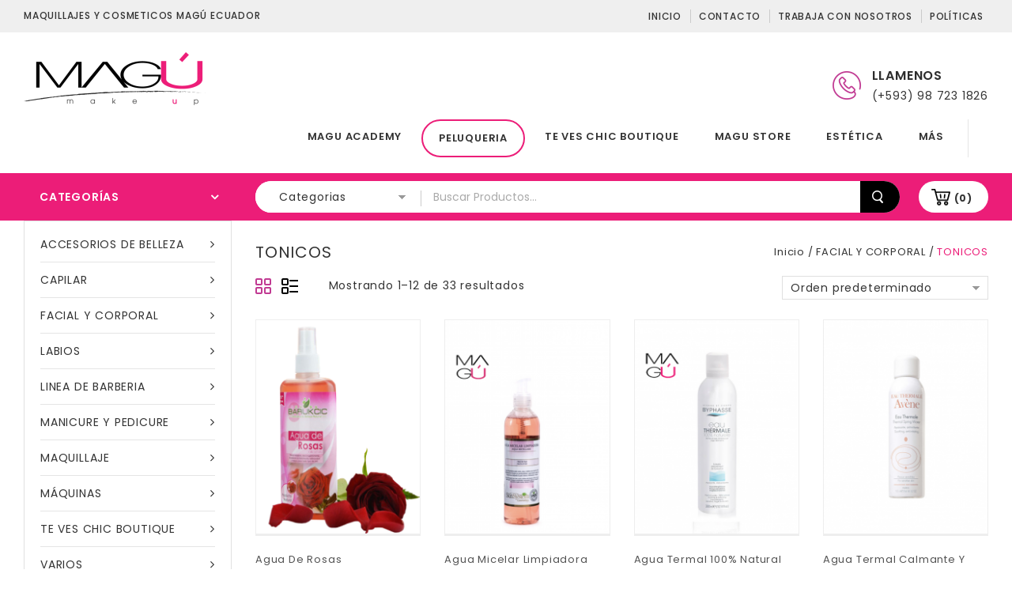

--- FILE ---
content_type: text/html; charset=UTF-8
request_url: https://www.magu.ec/product-category/facial_y_corporal/tonicos-facial_y_corporal/
body_size: 25768
content:
<!DOCTYPE html>
<html lang="es" prefix="og: https://ogp.me/ns#">

<head>
<meta charset="UTF-8">
<meta name="viewport" content="width=device-width,user-scalable=no">

<link rel="profile" href="https://gmpg.org/xfn/11" />
<link rel="pingback" href="https://www.magu.ec/xmlrpc.php"/>

 	
<!--[if lt IE 9]>
		<![endif]-->
	<style>img:is([sizes="auto" i], [sizes^="auto," i]) { contain-intrinsic-size: 3000px 1500px }</style>
	
<!-- Optimización para motores de búsqueda de Rank Math -  https://rankmath.com/ -->
<title>TONICOS Archivos - TONICOS en MAGÚ ECUADOR</title>
<meta name="robots" content="follow, index, max-snippet:-1, max-video-preview:-1, max-image-preview:large"/>
<link rel="canonical" href="https://www.magu.ec/product-category/facial_y_corporal/tonicos-facial_y_corporal/" />
<link rel="next" href="https://www.magu.ec/product-category/facial_y_corporal/tonicos-facial_y_corporal/page/2/" />
<meta property="og:locale" content="es_ES" />
<meta property="og:type" content="article" />
<meta property="og:title" content="TONICOS Archivos - TONICOS en MAGÚ ECUADOR" />
<meta property="og:url" content="https://www.magu.ec/product-category/facial_y_corporal/tonicos-facial_y_corporal/" />
<meta property="og:site_name" content="MAGÚ ECUADOR" />
<meta property="article:publisher" content="https://www.facebook.com/magumakeup/?ref=br_rs" />
<meta property="og:image" content="https://www.magu.ec/wp-content/uploads/2019/04/logo-maguFNIAL1-1024x1024.png" />
<meta property="og:image:secure_url" content="https://www.magu.ec/wp-content/uploads/2019/04/logo-maguFNIAL1-1024x1024.png" />
<meta property="og:image:width" content="895" />
<meta property="og:image:height" content="895" />
<meta property="og:image:type" content="image/png" />
<meta name="twitter:card" content="summary_large_image" />
<meta name="twitter:title" content="TONICOS Archivos - TONICOS en MAGÚ ECUADOR" />
<meta name="twitter:image" content="https://www.magu.ec/wp-content/uploads/2019/04/logo-maguFNIAL1-1024x1024.png" />
<meta name="twitter:label1" content="Productos" />
<meta name="twitter:data1" content="33" />
<script type="application/ld+json" class="rank-math-schema">{"@context":"https://schema.org","@graph":[{"@type":"Organization","@id":"https://www.magu.ec/#organization","name":"Magu MAKE UP","sameAs":["https://www.facebook.com/magumakeup/?ref=br_rs"]},{"@type":"WebSite","@id":"https://www.magu.ec/#website","url":"https://www.magu.ec","name":"Magu MAKE UP","publisher":{"@id":"https://www.magu.ec/#organization"},"inLanguage":"es"},{"@type":"CollectionPage","@id":"https://www.magu.ec/product-category/facial_y_corporal/tonicos-facial_y_corporal/#webpage","url":"https://www.magu.ec/product-category/facial_y_corporal/tonicos-facial_y_corporal/","name":"TONICOS Archivos - TONICOS en MAG\u00da ECUADOR","isPartOf":{"@id":"https://www.magu.ec/#website"},"inLanguage":"es"}]}</script>
<!-- /Plugin Rank Math WordPress SEO -->

<link rel='dns-prefetch' href='//fonts.googleapis.com' />
<link rel="alternate" type="application/rss+xml" title="MAGÚ ECUADOR &raquo; Feed" href="https://www.magu.ec/feed/" />
<link rel="alternate" type="application/rss+xml" title="MAGÚ ECUADOR &raquo; Feed de los comentarios" href="https://www.magu.ec/comments/feed/" />
<link rel="alternate" type="application/rss+xml" title="MAGÚ ECUADOR &raquo; TONICOS Categoría Feed" href="https://www.magu.ec/product-category/facial_y_corporal/tonicos-facial_y_corporal/feed/" />
<link rel='stylesheet' id='shoptown_google_fonts-css' href='https://fonts.googleapis.com/css?family=Poppins%3A300%2C400%2C500%2C600%2C700&#038;ver=1.0.0#038;subset=latin%2Clatin-ext' type='text/css' media='all' />
<link rel='stylesheet' id='shoptown_isotope-css' href='https://www.magu.ec/wp-content/themes/shoptown/css/isotop-port.css?ver=6.7.4' type='text/css' media='all' />
<link rel='stylesheet' id='shoptown_custom-css' href='https://www.magu.ec/wp-content/themes/shoptown/css/megnor/custom.css?ver=6.7.4' type='text/css' media='all' />
<link rel='stylesheet' id='shoptown_owl.carousel-css' href='https://www.magu.ec/wp-content/themes/shoptown/css/megnor/owl.carousel.css?ver=6.7.4' type='text/css' media='all' />
<link rel='stylesheet' id='shoptown_owl.transitions-css' href='https://www.magu.ec/wp-content/themes/shoptown/css/megnor/owl.transitions.css?ver=6.7.4' type='text/css' media='all' />
<link rel='stylesheet' id='shoptown_shadowbox-css' href='https://www.magu.ec/wp-content/themes/shoptown/css/megnor/shadowbox.css?ver=6.7.4' type='text/css' media='all' />
<link rel='stylesheet' id='shoptown_shortcode_style-css' href='https://www.magu.ec/wp-content/themes/shoptown/css/megnor/shortcode_style.css?ver=6.7.4' type='text/css' media='all' />
<link rel='stylesheet' id='shoptown_animate_min-css' href='https://www.magu.ec/wp-content/themes/shoptown/css/megnor/animate.min.css?ver=6.7.4' type='text/css' media='all' />
<link rel='stylesheet' id='shoptown_woocommerce_css-css' href='https://www.magu.ec/wp-content/themes/shoptown/css/megnor/woocommerce.css?ver=6.7.4' type='text/css' media='all' />
<link rel='stylesheet' id='wp-block-library-css' href='https://www.magu.ec/wp-includes/css/dist/block-library/style.min.css?ver=6.7.4' type='text/css' media='all' />
<style id='rank-math-toc-block-style-inline-css' type='text/css'>
.wp-block-rank-math-toc-block nav ol{counter-reset:item}.wp-block-rank-math-toc-block nav ol li{display:block}.wp-block-rank-math-toc-block nav ol li:before{content:counters(item, ".") ". ";counter-increment:item}

</style>
<style id='rank-math-rich-snippet-style-inline-css' type='text/css'>
/*!
* Plugin:  Rank Math
* URL: https://rankmath.com/wordpress/plugin/seo-suite/
* Name:  rank-math-review-snippet.css
*/@-webkit-keyframes spin{0%{-webkit-transform:rotate(0deg)}100%{-webkit-transform:rotate(-360deg)}}@keyframes spin{0%{-webkit-transform:rotate(0deg)}100%{-webkit-transform:rotate(-360deg)}}@keyframes bounce{from{-webkit-transform:translateY(0px);transform:translateY(0px)}to{-webkit-transform:translateY(-5px);transform:translateY(-5px)}}@-webkit-keyframes bounce{from{-webkit-transform:translateY(0px);transform:translateY(0px)}to{-webkit-transform:translateY(-5px);transform:translateY(-5px)}}@-webkit-keyframes loading{0%{background-size:20% 50% ,20% 50% ,20% 50%}20%{background-size:20% 20% ,20% 50% ,20% 50%}40%{background-size:20% 100%,20% 20% ,20% 50%}60%{background-size:20% 50% ,20% 100%,20% 20%}80%{background-size:20% 50% ,20% 50% ,20% 100%}100%{background-size:20% 50% ,20% 50% ,20% 50%}}@keyframes loading{0%{background-size:20% 50% ,20% 50% ,20% 50%}20%{background-size:20% 20% ,20% 50% ,20% 50%}40%{background-size:20% 100%,20% 20% ,20% 50%}60%{background-size:20% 50% ,20% 100%,20% 20%}80%{background-size:20% 50% ,20% 50% ,20% 100%}100%{background-size:20% 50% ,20% 50% ,20% 50%}}:root{--rankmath-wp-adminbar-height: 0}#rank-math-rich-snippet-wrapper{overflow:hidden}#rank-math-rich-snippet-wrapper h5.rank-math-title{display:block;font-size:18px;line-height:1.4}#rank-math-rich-snippet-wrapper .rank-math-review-image{float:right;max-width:40%;margin-left:15px}#rank-math-rich-snippet-wrapper .rank-math-review-data{margin-bottom:15px}#rank-math-rich-snippet-wrapper .rank-math-total-wrapper{width:100%;padding:0 0 20px 0;float:left;clear:both;position:relative;-webkit-box-sizing:border-box;box-sizing:border-box}#rank-math-rich-snippet-wrapper .rank-math-total-wrapper .rank-math-total{border:0;display:block;margin:0;width:auto;float:left;text-align:left;padding:0;font-size:24px;line-height:1;font-weight:700;-webkit-box-sizing:border-box;box-sizing:border-box;overflow:hidden}#rank-math-rich-snippet-wrapper .rank-math-total-wrapper .rank-math-review-star{float:left;margin-left:15px;margin-top:5px;position:relative;z-index:99;line-height:1}#rank-math-rich-snippet-wrapper .rank-math-total-wrapper .rank-math-review-star .rank-math-review-result-wrapper{display:inline-block;white-space:nowrap;position:relative;color:#e7e7e7}#rank-math-rich-snippet-wrapper .rank-math-total-wrapper .rank-math-review-star .rank-math-review-result-wrapper .rank-math-review-result{position:absolute;top:0;left:0;overflow:hidden;white-space:nowrap;color:#ffbe01}#rank-math-rich-snippet-wrapper .rank-math-total-wrapper .rank-math-review-star .rank-math-review-result-wrapper i{font-size:18px;-webkit-text-stroke-width:1px;font-style:normal;padding:0 2px;line-height:inherit}#rank-math-rich-snippet-wrapper .rank-math-total-wrapper .rank-math-review-star .rank-math-review-result-wrapper i:before{content:"\2605"}body.rtl #rank-math-rich-snippet-wrapper .rank-math-review-image{float:left;margin-left:0;margin-right:15px}body.rtl #rank-math-rich-snippet-wrapper .rank-math-total-wrapper .rank-math-total{float:right}body.rtl #rank-math-rich-snippet-wrapper .rank-math-total-wrapper .rank-math-review-star{float:right;margin-left:0;margin-right:15px}body.rtl #rank-math-rich-snippet-wrapper .rank-math-total-wrapper .rank-math-review-star .rank-math-review-result{left:auto;right:0}@media screen and (max-width: 480px){#rank-math-rich-snippet-wrapper .rank-math-review-image{display:block;max-width:100%;width:100%;text-align:center;margin-right:0}#rank-math-rich-snippet-wrapper .rank-math-review-data{clear:both}}.clear{clear:both}

</style>
<style id='classic-theme-styles-inline-css' type='text/css'>
/*! This file is auto-generated */
.wp-block-button__link{color:#fff;background-color:#32373c;border-radius:9999px;box-shadow:none;text-decoration:none;padding:calc(.667em + 2px) calc(1.333em + 2px);font-size:1.125em}.wp-block-file__button{background:#32373c;color:#fff;text-decoration:none}
</style>
<style id='global-styles-inline-css' type='text/css'>
:root{--wp--preset--aspect-ratio--square: 1;--wp--preset--aspect-ratio--4-3: 4/3;--wp--preset--aspect-ratio--3-4: 3/4;--wp--preset--aspect-ratio--3-2: 3/2;--wp--preset--aspect-ratio--2-3: 2/3;--wp--preset--aspect-ratio--16-9: 16/9;--wp--preset--aspect-ratio--9-16: 9/16;--wp--preset--color--black: #000000;--wp--preset--color--cyan-bluish-gray: #abb8c3;--wp--preset--color--white: #ffffff;--wp--preset--color--pale-pink: #f78da7;--wp--preset--color--vivid-red: #cf2e2e;--wp--preset--color--luminous-vivid-orange: #ff6900;--wp--preset--color--luminous-vivid-amber: #fcb900;--wp--preset--color--light-green-cyan: #7bdcb5;--wp--preset--color--vivid-green-cyan: #00d084;--wp--preset--color--pale-cyan-blue: #8ed1fc;--wp--preset--color--vivid-cyan-blue: #0693e3;--wp--preset--color--vivid-purple: #9b51e0;--wp--preset--gradient--vivid-cyan-blue-to-vivid-purple: linear-gradient(135deg,rgba(6,147,227,1) 0%,rgb(155,81,224) 100%);--wp--preset--gradient--light-green-cyan-to-vivid-green-cyan: linear-gradient(135deg,rgb(122,220,180) 0%,rgb(0,208,130) 100%);--wp--preset--gradient--luminous-vivid-amber-to-luminous-vivid-orange: linear-gradient(135deg,rgba(252,185,0,1) 0%,rgba(255,105,0,1) 100%);--wp--preset--gradient--luminous-vivid-orange-to-vivid-red: linear-gradient(135deg,rgba(255,105,0,1) 0%,rgb(207,46,46) 100%);--wp--preset--gradient--very-light-gray-to-cyan-bluish-gray: linear-gradient(135deg,rgb(238,238,238) 0%,rgb(169,184,195) 100%);--wp--preset--gradient--cool-to-warm-spectrum: linear-gradient(135deg,rgb(74,234,220) 0%,rgb(151,120,209) 20%,rgb(207,42,186) 40%,rgb(238,44,130) 60%,rgb(251,105,98) 80%,rgb(254,248,76) 100%);--wp--preset--gradient--blush-light-purple: linear-gradient(135deg,rgb(255,206,236) 0%,rgb(152,150,240) 100%);--wp--preset--gradient--blush-bordeaux: linear-gradient(135deg,rgb(254,205,165) 0%,rgb(254,45,45) 50%,rgb(107,0,62) 100%);--wp--preset--gradient--luminous-dusk: linear-gradient(135deg,rgb(255,203,112) 0%,rgb(199,81,192) 50%,rgb(65,88,208) 100%);--wp--preset--gradient--pale-ocean: linear-gradient(135deg,rgb(255,245,203) 0%,rgb(182,227,212) 50%,rgb(51,167,181) 100%);--wp--preset--gradient--electric-grass: linear-gradient(135deg,rgb(202,248,128) 0%,rgb(113,206,126) 100%);--wp--preset--gradient--midnight: linear-gradient(135deg,rgb(2,3,129) 0%,rgb(40,116,252) 100%);--wp--preset--font-size--small: 13px;--wp--preset--font-size--medium: 20px;--wp--preset--font-size--large: 36px;--wp--preset--font-size--x-large: 42px;--wp--preset--font-family--inter: "Inter", sans-serif;--wp--preset--font-family--cardo: Cardo;--wp--preset--spacing--20: 0.44rem;--wp--preset--spacing--30: 0.67rem;--wp--preset--spacing--40: 1rem;--wp--preset--spacing--50: 1.5rem;--wp--preset--spacing--60: 2.25rem;--wp--preset--spacing--70: 3.38rem;--wp--preset--spacing--80: 5.06rem;--wp--preset--shadow--natural: 6px 6px 9px rgba(0, 0, 0, 0.2);--wp--preset--shadow--deep: 12px 12px 50px rgba(0, 0, 0, 0.4);--wp--preset--shadow--sharp: 6px 6px 0px rgba(0, 0, 0, 0.2);--wp--preset--shadow--outlined: 6px 6px 0px -3px rgba(255, 255, 255, 1), 6px 6px rgba(0, 0, 0, 1);--wp--preset--shadow--crisp: 6px 6px 0px rgba(0, 0, 0, 1);}:where(.is-layout-flex){gap: 0.5em;}:where(.is-layout-grid){gap: 0.5em;}body .is-layout-flex{display: flex;}.is-layout-flex{flex-wrap: wrap;align-items: center;}.is-layout-flex > :is(*, div){margin: 0;}body .is-layout-grid{display: grid;}.is-layout-grid > :is(*, div){margin: 0;}:where(.wp-block-columns.is-layout-flex){gap: 2em;}:where(.wp-block-columns.is-layout-grid){gap: 2em;}:where(.wp-block-post-template.is-layout-flex){gap: 1.25em;}:where(.wp-block-post-template.is-layout-grid){gap: 1.25em;}.has-black-color{color: var(--wp--preset--color--black) !important;}.has-cyan-bluish-gray-color{color: var(--wp--preset--color--cyan-bluish-gray) !important;}.has-white-color{color: var(--wp--preset--color--white) !important;}.has-pale-pink-color{color: var(--wp--preset--color--pale-pink) !important;}.has-vivid-red-color{color: var(--wp--preset--color--vivid-red) !important;}.has-luminous-vivid-orange-color{color: var(--wp--preset--color--luminous-vivid-orange) !important;}.has-luminous-vivid-amber-color{color: var(--wp--preset--color--luminous-vivid-amber) !important;}.has-light-green-cyan-color{color: var(--wp--preset--color--light-green-cyan) !important;}.has-vivid-green-cyan-color{color: var(--wp--preset--color--vivid-green-cyan) !important;}.has-pale-cyan-blue-color{color: var(--wp--preset--color--pale-cyan-blue) !important;}.has-vivid-cyan-blue-color{color: var(--wp--preset--color--vivid-cyan-blue) !important;}.has-vivid-purple-color{color: var(--wp--preset--color--vivid-purple) !important;}.has-black-background-color{background-color: var(--wp--preset--color--black) !important;}.has-cyan-bluish-gray-background-color{background-color: var(--wp--preset--color--cyan-bluish-gray) !important;}.has-white-background-color{background-color: var(--wp--preset--color--white) !important;}.has-pale-pink-background-color{background-color: var(--wp--preset--color--pale-pink) !important;}.has-vivid-red-background-color{background-color: var(--wp--preset--color--vivid-red) !important;}.has-luminous-vivid-orange-background-color{background-color: var(--wp--preset--color--luminous-vivid-orange) !important;}.has-luminous-vivid-amber-background-color{background-color: var(--wp--preset--color--luminous-vivid-amber) !important;}.has-light-green-cyan-background-color{background-color: var(--wp--preset--color--light-green-cyan) !important;}.has-vivid-green-cyan-background-color{background-color: var(--wp--preset--color--vivid-green-cyan) !important;}.has-pale-cyan-blue-background-color{background-color: var(--wp--preset--color--pale-cyan-blue) !important;}.has-vivid-cyan-blue-background-color{background-color: var(--wp--preset--color--vivid-cyan-blue) !important;}.has-vivid-purple-background-color{background-color: var(--wp--preset--color--vivid-purple) !important;}.has-black-border-color{border-color: var(--wp--preset--color--black) !important;}.has-cyan-bluish-gray-border-color{border-color: var(--wp--preset--color--cyan-bluish-gray) !important;}.has-white-border-color{border-color: var(--wp--preset--color--white) !important;}.has-pale-pink-border-color{border-color: var(--wp--preset--color--pale-pink) !important;}.has-vivid-red-border-color{border-color: var(--wp--preset--color--vivid-red) !important;}.has-luminous-vivid-orange-border-color{border-color: var(--wp--preset--color--luminous-vivid-orange) !important;}.has-luminous-vivid-amber-border-color{border-color: var(--wp--preset--color--luminous-vivid-amber) !important;}.has-light-green-cyan-border-color{border-color: var(--wp--preset--color--light-green-cyan) !important;}.has-vivid-green-cyan-border-color{border-color: var(--wp--preset--color--vivid-green-cyan) !important;}.has-pale-cyan-blue-border-color{border-color: var(--wp--preset--color--pale-cyan-blue) !important;}.has-vivid-cyan-blue-border-color{border-color: var(--wp--preset--color--vivid-cyan-blue) !important;}.has-vivid-purple-border-color{border-color: var(--wp--preset--color--vivid-purple) !important;}.has-vivid-cyan-blue-to-vivid-purple-gradient-background{background: var(--wp--preset--gradient--vivid-cyan-blue-to-vivid-purple) !important;}.has-light-green-cyan-to-vivid-green-cyan-gradient-background{background: var(--wp--preset--gradient--light-green-cyan-to-vivid-green-cyan) !important;}.has-luminous-vivid-amber-to-luminous-vivid-orange-gradient-background{background: var(--wp--preset--gradient--luminous-vivid-amber-to-luminous-vivid-orange) !important;}.has-luminous-vivid-orange-to-vivid-red-gradient-background{background: var(--wp--preset--gradient--luminous-vivid-orange-to-vivid-red) !important;}.has-very-light-gray-to-cyan-bluish-gray-gradient-background{background: var(--wp--preset--gradient--very-light-gray-to-cyan-bluish-gray) !important;}.has-cool-to-warm-spectrum-gradient-background{background: var(--wp--preset--gradient--cool-to-warm-spectrum) !important;}.has-blush-light-purple-gradient-background{background: var(--wp--preset--gradient--blush-light-purple) !important;}.has-blush-bordeaux-gradient-background{background: var(--wp--preset--gradient--blush-bordeaux) !important;}.has-luminous-dusk-gradient-background{background: var(--wp--preset--gradient--luminous-dusk) !important;}.has-pale-ocean-gradient-background{background: var(--wp--preset--gradient--pale-ocean) !important;}.has-electric-grass-gradient-background{background: var(--wp--preset--gradient--electric-grass) !important;}.has-midnight-gradient-background{background: var(--wp--preset--gradient--midnight) !important;}.has-small-font-size{font-size: var(--wp--preset--font-size--small) !important;}.has-medium-font-size{font-size: var(--wp--preset--font-size--medium) !important;}.has-large-font-size{font-size: var(--wp--preset--font-size--large) !important;}.has-x-large-font-size{font-size: var(--wp--preset--font-size--x-large) !important;}
:where(.wp-block-post-template.is-layout-flex){gap: 1.25em;}:where(.wp-block-post-template.is-layout-grid){gap: 1.25em;}
:where(.wp-block-columns.is-layout-flex){gap: 2em;}:where(.wp-block-columns.is-layout-grid){gap: 2em;}
:root :where(.wp-block-pullquote){font-size: 1.5em;line-height: 1.6;}
</style>
<link rel='stylesheet' id='contact-form-7-css' href='https://www.magu.ec/wp-content/plugins/contact-form-7/includes/css/styles.css?ver=6.0.3' type='text/css' media='all' />
<link rel='stylesheet' id='apm-styles-css' href='https://www.magu.ec/wp-content/plugins/woocommerce-accepted-payment-methods/assets/css/style.css?ver=6.7.4' type='text/css' media='all' />
<style id='woocommerce-inline-inline-css' type='text/css'>
.woocommerce form .form-row .required { visibility: visible; }
</style>
<link rel='stylesheet' id='woo-variation-swatches-css' href='https://www.magu.ec/wp-content/plugins/woo-variation-swatches/assets/css/frontend.min.css?ver=1734901047' type='text/css' media='all' />
<style id='woo-variation-swatches-inline-css' type='text/css'>
:root {
--wvs-tick:url("data:image/svg+xml;utf8,%3Csvg filter='drop-shadow(0px 0px 2px rgb(0 0 0 / .8))' xmlns='http://www.w3.org/2000/svg'  viewBox='0 0 30 30'%3E%3Cpath fill='none' stroke='%23ffffff' stroke-linecap='round' stroke-linejoin='round' stroke-width='4' d='M4 16L11 23 27 7'/%3E%3C/svg%3E");

--wvs-cross:url("data:image/svg+xml;utf8,%3Csvg filter='drop-shadow(0px 0px 5px rgb(255 255 255 / .6))' xmlns='http://www.w3.org/2000/svg' width='72px' height='72px' viewBox='0 0 24 24'%3E%3Cpath fill='none' stroke='%23ff0000' stroke-linecap='round' stroke-width='0.6' d='M5 5L19 19M19 5L5 19'/%3E%3C/svg%3E");
--wvs-single-product-item-width:30px;
--wvs-single-product-item-height:30px;
--wvs-single-product-item-font-size:16px}
</style>
<link rel='stylesheet' id='jquery-colorbox-css' href='https://www.magu.ec/wp-content/plugins/yith-woocommerce-compare/assets/css/colorbox.css?ver=1.4.21' type='text/css' media='all' />
<link rel='stylesheet' id='yith-quick-view-css' href='https://www.magu.ec/wp-content/plugins/yith-woocommerce-quick-view/assets/css/yith-quick-view.css?ver=2.1.0' type='text/css' media='all' />
<style id='yith-quick-view-inline-css' type='text/css'>

				#yith-quick-view-modal .yith-quick-view-overlay{background:rgba( 0, 0, 0, 0.8)}
				#yith-quick-view-modal .yith-wcqv-main{background:#ffffff;}
				#yith-quick-view-close{color:#cdcdcd;}
				#yith-quick-view-close:hover{color:#ff0000;}
</style>
<link rel='stylesheet' id='brands-styles-css' href='https://www.magu.ec/wp-content/plugins/woocommerce/assets/css/brands.css?ver=9.6.3' type='text/css' media='all' />
<link rel='stylesheet' id='shoptown-child-style-css' href='https://www.magu.ec/wp-content/themes/shoptown/style.css?ver=6.7.4' type='text/css' media='all' />
<link rel='stylesheet' id='shoptown-fonts-css' href='//fonts.googleapis.com/css?family=Source+Sans+Pro%3A300%2C400%2C700%2C300italic%2C400italic%2C700italic%7CBitter%3A400%2C700&#038;subset=latin%2Clatin-ext' type='text/css' media='all' />
<link rel='stylesheet' id='shoptown-font-awesome-css' href='https://www.magu.ec/wp-content/themes/shoptown/fonts/css/font-awesome.css?ver=4.6.3' type='text/css' media='all' />
<link rel='stylesheet' id='shoptown-style-css' href='https://www.magu.ec/wp-content/themes/shoptown_cosmetic/style.css?ver=1.0' type='text/css' media='all' />
<link rel='stylesheet' id='grid-list-layout-css' href='https://www.magu.ec/wp-content/plugins/woocommerce-grid-list-toggle/assets/css/style.css?ver=6.7.4' type='text/css' media='all' />
<link rel='stylesheet' id='grid-list-button-css' href='https://www.magu.ec/wp-content/plugins/woocommerce-grid-list-toggle/assets/css/button.css?ver=6.7.4' type='text/css' media='all' />
<link rel='stylesheet' id='dashicons-css' href='https://www.magu.ec/wp-includes/css/dashicons.min.css?ver=6.7.4' type='text/css' media='all' />
<style id='dashicons-inline-css' type='text/css'>
[data-font="Dashicons"]:before {font-family: 'Dashicons' !important;content: attr(data-icon) !important;speak: none !important;font-weight: normal !important;font-variant: normal !important;text-transform: none !important;line-height: 1 !important;font-style: normal !important;-webkit-font-smoothing: antialiased !important;-moz-osx-font-smoothing: grayscale !important;}
</style>
<script type="text/javascript" src="https://www.magu.ec/wp-includes/js/jquery/jquery.min.js?ver=3.7.1" id="jquery-core-js"></script>
<script type="text/javascript" src="https://www.magu.ec/wp-includes/js/jquery/jquery-migrate.min.js?ver=3.4.1" id="jquery-migrate-js"></script>
<script type="text/javascript" src="https://www.magu.ec/wp-content/plugins/woocommerce/assets/js/jquery-blockui/jquery.blockUI.min.js?ver=2.7.0-wc.9.6.3" id="jquery-blockui-js" data-wp-strategy="defer"></script>
<script type="text/javascript" id="wc-add-to-cart-js-extra">
/* <![CDATA[ */
var wc_add_to_cart_params = {"ajax_url":"\/wp-admin\/admin-ajax.php","wc_ajax_url":"\/?wc-ajax=%%endpoint%%","i18n_view_cart":"Ver carrito","cart_url":"https:\/\/www.magu.ec\/carrito\/","is_cart":"","cart_redirect_after_add":"no"};
/* ]]> */
</script>
<script type="text/javascript" src="https://www.magu.ec/wp-content/plugins/woocommerce/assets/js/frontend/add-to-cart.min.js?ver=9.6.3" id="wc-add-to-cart-js" defer="defer" data-wp-strategy="defer"></script>
<script type="text/javascript" src="https://www.magu.ec/wp-content/plugins/woocommerce/assets/js/js-cookie/js.cookie.min.js?ver=2.1.4-wc.9.6.3" id="js-cookie-js" defer="defer" data-wp-strategy="defer"></script>
<script type="text/javascript" id="woocommerce-js-extra">
/* <![CDATA[ */
var woocommerce_params = {"ajax_url":"\/wp-admin\/admin-ajax.php","wc_ajax_url":"\/?wc-ajax=%%endpoint%%"};
/* ]]> */
</script>
<script type="text/javascript" src="https://www.magu.ec/wp-content/plugins/woocommerce/assets/js/frontend/woocommerce.min.js?ver=9.6.3" id="woocommerce-js" defer="defer" data-wp-strategy="defer"></script>
<script type="text/javascript" src="https://www.magu.ec/wp-content/themes/shoptown/js/megnor/jquery.jqtransform.js?ver=6.7.4" id="shoptown_jqtransform-js"></script>
<script type="text/javascript" src="https://www.magu.ec/wp-content/themes/shoptown/js/megnor/jquery.jqtransform.script.js?ver=6.7.4" id="shoptown_jqtransform_script-js"></script>
<script type="text/javascript" src="https://www.magu.ec/wp-content/themes/shoptown/js/megnor/jquery.custom.min.js?ver=6.7.4" id="shoptown_custom_script-js"></script>
<script type="text/javascript" src="https://www.magu.ec/wp-content/themes/shoptown/js/jquery.isotope.min.js?ver=6.7.4" id="shoptown_isotope-js"></script>
<script type="text/javascript" src="https://www.magu.ec/wp-content/themes/shoptown/js/megnor/megnor.min.js?ver=6.7.4" id="shoptown_megnor-js"></script>
<script type="text/javascript" src="https://www.magu.ec/wp-content/themes/shoptown/js/megnor/carousel.min.js?ver=6.7.4" id="shoptown_carousel-js"></script>
<script type="text/javascript" src="https://www.magu.ec/wp-content/themes/shoptown/js/megnor/jquery.easypiechart.min.js?ver=6.7.4" id="shoptown_easypiechart-js"></script>
<script type="text/javascript" src="https://www.magu.ec/wp-content/themes/shoptown/js/megnor/custom.js?ver=6.7.4" id="shoptown_custom-js"></script>
<script type="text/javascript" src="https://www.magu.ec/wp-content/themes/shoptown/js/megnor/owl.carousel.min.js?ver=6.7.4" id="shoptown_owlcarousel-js"></script>
<script type="text/javascript" src="https://www.magu.ec/wp-content/themes/shoptown/js/megnor/jquery.formalize.min.js?ver=6.7.4" id="shoptown_formalize-js"></script>
<script type="text/javascript" src="https://www.magu.ec/wp-content/themes/shoptown/js/megnor/respond.min.js?ver=6.7.4" id="shoptown_respond-js"></script>
<script type="text/javascript" src="https://www.magu.ec/wp-content/themes/shoptown/js/megnor/jquery.validate.js?ver=6.7.4" id="shoptown_validate-js"></script>
<script type="text/javascript" src="https://www.magu.ec/wp-content/themes/shoptown/js/megnor/shadowbox.js?ver=6.7.4" id="shoptown_shadowbox-js"></script>
<script type="text/javascript" src="https://www.magu.ec/wp-content/themes/shoptown/js/megnor/waypoints.min.js?ver=6.7.4" id="shoptown_waypoints-js"></script>
<script type="text/javascript" src="https://www.magu.ec/wp-content/themes/shoptown/js/megnor/jquery.megamenu.js?ver=6.7.4" id="shoptown_megamenu-js"></script>
<script type="text/javascript" src="https://www.magu.ec/wp-content/themes/shoptown/js/megnor/easyResponsiveTabs.js?ver=6.7.4" id="shoptown_easyResponsiveTabs-js"></script>
<script type="text/javascript" src="https://www.magu.ec/wp-content/themes/shoptown/js/megnor/jquery.treeview.js?ver=6.7.4" id="shoptown_shoptown_jtree_min-js"></script>
<script type="text/javascript" src="https://www.magu.ec/wp-content/themes/shoptown/js/megnor/jquery.jscroll.min.js?ver=6.7.4" id="shoptown_scroll-min-js"></script>
<script type="text/javascript" src="https://www.magu.ec/wp-content/themes/shoptown/js/megnor/parallex.js?ver=6.7.4" id="shoptown_parallex-js"></script>
<script type="text/javascript" src="https://www.magu.ec/wp-content/themes/shoptown/js/megnor/countUp.js?ver=6.7.4" id="shoptown_countUp-js"></script>
<script type="text/javascript" src="https://www.magu.ec/wp-content/themes/shoptown/js/megnor/doubletaptogo.js?ver=6.7.4" id="shoptown_doubletaptogo-js"></script>
<script type="text/javascript" src="https://www.magu.ec/wp-content/themes/shoptown/js/html5.js?ver=6.7.4" id="shoptown_html5-js"></script>
<script type="text/javascript" src="https://www.magu.ec/wp-content/plugins/woocommerce-grid-list-toggle/assets/js/jquery.cookie.min.js?ver=6.7.4" id="cookie-js"></script>
<script type="text/javascript" src="https://www.magu.ec/wp-content/plugins/woocommerce-grid-list-toggle/assets/js/jquery.gridlistview.min.js?ver=6.7.4" id="grid-list-scripts-js"></script>
<link rel="https://api.w.org/" href="https://www.magu.ec/wp-json/" /><link rel="alternate" title="JSON" type="application/json" href="https://www.magu.ec/wp-json/wp/v2/product_cat/299" /><link rel="EditURI" type="application/rsd+xml" title="RSD" href="https://www.magu.ec/xmlrpc.php?rsd" />
<meta name="generator" content="WordPress 6.7.4" />
<meta name="generator" content="/home/maguec/public_html/wp-content/themes/shoptown/style.css - " />		<link href='https://fonts.googleapis.com/css?family=Poppins' rel='stylesheet' type='text/css' />
	<style type="text/css">
		h1 {	
		font-family:'Poppins', Arial, Helvetica, sans-serif;
	}	
			h1 {	
		color:#333333;	
	}	
			h2 {	
		font-family:'Poppins', Arial, Helvetica, sans-serif;
	}	
			h2 {	
		color:#333333;	
	}	
			h3 {	
		font-family:'Poppins', Arial, Helvetica, sans-serif;
	}	
			h3 { color:#333333;}
			h4 {	
		font-family:'Poppins', Arial, Helvetica, sans-serif;
	}	
		
		h4 {	
		color:#333333;	
	}	
			h5 {	
		font-family:'Poppins', Arial, Helvetica, sans-serif;
	}	
			h5 {	
		color:#333333;	
	}	
			h6 {	
		font-family:'Poppins', Arial, Helvetica, sans-serif;
	}	
		
		h6 {	
		color:#333333;	
	}	
			.home-service h3.widget-title {	
		font-family:'Poppins', Arial, Helvetica, sans-serif;
	}	
		
	
	a {
		color:#333333;
	}
	a:hover {
		color:#EC1D78;
	}
	.footer a, .site-footer a, .site-footer{
		color:#333333; 
	}
	.footer a:hover, .footer .footer-links li a:hover, .site-footer a:hover{
		color:#EC1D78;		 
	}
		h3 {	
		font-family:'Poppins', Arial, Helvetica, sans-serif;	
	}	
		
		.site-footer {	
		font-family:'Poppins', Arial, Helvetica, sans-serif;	
	}	
		
	.site-footer {
		background-color:#FFFFFF ;
	}
	.navbar, .navbar-mobile {
		background-color:# ;
	}
	body {
		background-color:#FFFFFF ;
				background-image: url("https://www.magu.ec/wp-content/themes/shoptown/images/megnor/colorpicker/pattern/body-bg.png");
		background-position:top left ;
		background-repeat:repeat;
		background-attachment:scroll;
					
		color:#333333;
	} 
	
	.topbar-outer{background:rgba(239,239,239,1)}
	.topbar-main,.site-welcome-message span{ color:#333333; }
	.topbar-main a,.header-menu-links li a,.header_logout a{ color:#333333; }
	.topbar-main a:hover,.header-menu-links li a:hover,.header_logout a:hover{ color:#EC1D78; }
	
	.navigation-bar{background-color:rgba(236,29,120,1)}
	.mega-menu ul li a,.mobile-menu ul li a{color:#333333; }
	.mega-menu ul li a:hover,.mobile-menu ul li a:hover,.mega-menu .current_page_item > a,.mobile-menu .current_page_item > a{color:#EC1D78; }
		
	.site-header {
		background-color:rgba(255,255,255,1);
			} 
		body {	
		font-family: 'Poppins', Arial, Helvetica, sans-serif;	
	}


.widget button, .widget input[type="button"], 
.widget input[type="reset"], .widget input[type="submit"], 
a.button, button, .contributor-posts-link, input[type="button"], 
input[type="reset"], input[type="submit"], .button_content_inner a,
.woocommerce #content input.button, .woocommerce #respond input#submit, 
.woocommerce a.button, .woocommerce button.button, .woocommerce input.button, 
.woocommerce-page #content input.button, .woocommerce-page #respond input#submit, 
.woocommerce-page a.button, .woocommerce-page button.button,#primary .entry-summary .single_add_to_cart_button:hover,.woocommerce .wc-proceed-to-checkout .checkout-button:hover{
	background-color:rgba(236,236,236,0.1);
	color:#333333;
}

.widget input[type="button"]:hover,.widget input[type="button"]:focus,.widget input[type="reset"]:hover,.widget input[type="reset"]:focus,.widget input[type="submit"]:hover,.widget input[type="submit"]:focus,a.button:hover,a.button:focus,button:hover,button:focus,.contributor-posts-link:hover,input[type="button"]:hover,input[type="button"]:focus,input[type="reset"]:hover,input[type="reset"]:focus,input[type="submit"]:hover,input[type="submit"]:focus,.calloutarea_button a.button:hover,.calloutarea_button a.button:focus,.button_content_inner a:hover,.button_content_inner a:focus,.woocommerce #content input.button:hover, .woocommerce #respond input#submit:hover, .woocommerce a.button:hover, .woocommerce button.button:hover, .woocommerce input.button:hover, .woocommerce-page #content input.button:hover, .woocommerce-page #respond input#submit:hover, .woocommerce-page a.button:hover, .woocommerce-page button.button:hover, .woocommerce-page input.button:hover,.woocommerce #content input.button.disabled,.woocommerce #content input.button:disabled,.woocommerce #respond input#submit.disabled,.woocommerce #respond input#submit:disabled,.woocommerce a.button.disabled,.woocommerce a.button:disabled,.woocommerce button.button.disabled,.woocommerce button.button:disabled,.woocommerce input.button.disabled,.woocommerce input.button:disabled,.woocommerce-page #content input.button.disabled,.woocommerce-page #content input.button:disabled,.woocommerce-page #respond input#submit.disabled,.woocommerce-page #respond input#submit:disabled,.woocommerce-page a.button.disabled,.woocommerce-page a.button:disabled,.woocommerce-page button.button.disabled,.woocommerce-page button.button:disabled,.woocommerce-page input.button.disabled,.woocommerce-page input.button:disabled,.woocommerce #content table.cart .checkout-button:hover,#primary .entry-summary .single_add_to_cart_button,.woocommerce .wc-proceed-to-checkout .checkout-button{
		background-color:rgba(236,29,120,1);
		color:#FFFFFF;
	}	

			
</style>
	<noscript><style>.woocommerce-product-gallery{ opacity: 1 !important; }</style></noscript>
				<script  type="text/javascript">
				!function(f,b,e,v,n,t,s){if(f.fbq)return;n=f.fbq=function(){n.callMethod?
					n.callMethod.apply(n,arguments):n.queue.push(arguments)};if(!f._fbq)f._fbq=n;
					n.push=n;n.loaded=!0;n.version='2.0';n.queue=[];t=b.createElement(e);t.async=!0;
					t.src=v;s=b.getElementsByTagName(e)[0];s.parentNode.insertBefore(t,s)}(window,
					document,'script','https://connect.facebook.net/en_US/fbevents.js');
			</script>
			<!-- WooCommerce Facebook Integration Begin -->
			<script  type="text/javascript">

				fbq('init', '193212861798748', {}, {
    "agent": "woocommerce-9.6.3-3.3.2"
});

				fbq( 'track', 'PageView', {
    "source": "woocommerce",
    "version": "9.6.3",
    "pluginVersion": "3.3.2"
} );

				document.addEventListener( 'DOMContentLoaded', function() {
					// Insert placeholder for events injected when a product is added to the cart through AJAX.
					document.body.insertAdjacentHTML( 'beforeend', '<div class=\"wc-facebook-pixel-event-placeholder\"></div>' );
				}, false );

			</script>
			<!-- WooCommerce Facebook Integration End -->
			<meta name="generator" content="Powered by Slider Revolution 6.6.20 - responsive, Mobile-Friendly Slider Plugin for WordPress with comfortable drag and drop interface." />
<style></style><style class='wp-fonts-local' type='text/css'>
@font-face{font-family:Inter;font-style:normal;font-weight:300 900;font-display:fallback;src:url('https://www.magu.ec/wp-content/plugins/woocommerce/assets/fonts/Inter-VariableFont_slnt,wght.woff2') format('woff2');font-stretch:normal;}
@font-face{font-family:Cardo;font-style:normal;font-weight:400;font-display:fallback;src:url('https://www.magu.ec/wp-content/plugins/woocommerce/assets/fonts/cardo_normal_400.woff2') format('woff2');}
</style>
<link rel="icon" href="https://www.magu.ec/wp-content/uploads/2019/04/cropped-logo-maguFNIAL1-32x32.png" sizes="32x32" />
<link rel="icon" href="https://www.magu.ec/wp-content/uploads/2019/04/cropped-logo-maguFNIAL1-192x192.png" sizes="192x192" />
<link rel="apple-touch-icon" href="https://www.magu.ec/wp-content/uploads/2019/04/cropped-logo-maguFNIAL1-180x180.png" />
<meta name="msapplication-TileImage" content="https://www.magu.ec/wp-content/uploads/2019/04/cropped-logo-maguFNIAL1-270x270.png" />
<script>function setREVStartSize(e){
			//window.requestAnimationFrame(function() {
				window.RSIW = window.RSIW===undefined ? window.innerWidth : window.RSIW;
				window.RSIH = window.RSIH===undefined ? window.innerHeight : window.RSIH;
				try {
					var pw = document.getElementById(e.c).parentNode.offsetWidth,
						newh;
					pw = pw===0 || isNaN(pw) || (e.l=="fullwidth" || e.layout=="fullwidth") ? window.RSIW : pw;
					e.tabw = e.tabw===undefined ? 0 : parseInt(e.tabw);
					e.thumbw = e.thumbw===undefined ? 0 : parseInt(e.thumbw);
					e.tabh = e.tabh===undefined ? 0 : parseInt(e.tabh);
					e.thumbh = e.thumbh===undefined ? 0 : parseInt(e.thumbh);
					e.tabhide = e.tabhide===undefined ? 0 : parseInt(e.tabhide);
					e.thumbhide = e.thumbhide===undefined ? 0 : parseInt(e.thumbhide);
					e.mh = e.mh===undefined || e.mh=="" || e.mh==="auto" ? 0 : parseInt(e.mh,0);
					if(e.layout==="fullscreen" || e.l==="fullscreen")
						newh = Math.max(e.mh,window.RSIH);
					else{
						e.gw = Array.isArray(e.gw) ? e.gw : [e.gw];
						for (var i in e.rl) if (e.gw[i]===undefined || e.gw[i]===0) e.gw[i] = e.gw[i-1];
						e.gh = e.el===undefined || e.el==="" || (Array.isArray(e.el) && e.el.length==0)? e.gh : e.el;
						e.gh = Array.isArray(e.gh) ? e.gh : [e.gh];
						for (var i in e.rl) if (e.gh[i]===undefined || e.gh[i]===0) e.gh[i] = e.gh[i-1];
											
						var nl = new Array(e.rl.length),
							ix = 0,
							sl;
						e.tabw = e.tabhide>=pw ? 0 : e.tabw;
						e.thumbw = e.thumbhide>=pw ? 0 : e.thumbw;
						e.tabh = e.tabhide>=pw ? 0 : e.tabh;
						e.thumbh = e.thumbhide>=pw ? 0 : e.thumbh;
						for (var i in e.rl) nl[i] = e.rl[i]<window.RSIW ? 0 : e.rl[i];
						sl = nl[0];
						for (var i in nl) if (sl>nl[i] && nl[i]>0) { sl = nl[i]; ix=i;}
						var m = pw>(e.gw[ix]+e.tabw+e.thumbw) ? 1 : (pw-(e.tabw+e.thumbw)) / (e.gw[ix]);
						newh =  (e.gh[ix] * m) + (e.tabh + e.thumbh);
					}
					var el = document.getElementById(e.c);
					if (el!==null && el) el.style.height = newh+"px";
					el = document.getElementById(e.c+"_wrapper");
					if (el!==null && el) {
						el.style.height = newh+"px";
						el.style.display = "block";
					}
				} catch(e){
					console.log("Failure at Presize of Slider:" + e)
				}
			//});
		  };</script>
		<style type="text/css" id="wp-custom-css">
			.woocommerce span.onsale, .woocommerce-page span.onsale {
	right: -25px;
}
.home .box-category-heading, .box-category-heading {
    background-color: #EC1D78;
}
.sidebanner {
    float: left;
    width: 18.6%;
}
footertop{
	   background-color: #EC1D78;
}
		</style>
		 
	<!-- Global site tag (gtag.js) - Google Analytics -->
<script async src="https://www.googletagmanager.com/gtag/js?id=UA-238930-91"></script>
<script>
  window.dataLayer = window.dataLayer || [];
  function gtag(){dataLayer.push(arguments);}
  gtag('js', new Date());
  gtag('config', 'UA-238930-91');
  gtag('config', 'AW-696957759');
</script>

		
</head>
<body class="archive tax-product_cat term-tonicos-facial_y_corporal term-299 theme-shoptown woocommerce woocommerce-page woocommerce-no-js woo-variation-swatches wvs-behavior-blur wvs-theme-shoptown_cosmetic wvs-show-label wvs-tooltip group-blog masthead-fixed list-view shop-left-sidebar">


<div id="page" class="hfeed site">

<!-- Header -->
		
<header id="masthead" class="site-header  header left-sidebar">
	    <div class="topbar-outer">
    	<div class="topbar-main theme-container">													
												<span class="site-welcome-message"><span>Maquillajes y cosmeticos&nbsp;MAGÚ ECUADOR</span></span>
										<div class="topbar-link">
						<span class="topbar-link-toggle"></span>
					 <div class="topbar-link-wrapper">
						    
						<div class="header-menu-links">						
								<ul id="menu-menu-top" class="header-menu"><li id="menu-item-19134" class="menu-item menu-item-type-post_type menu-item-object-page menu-item-home menu-item-19134"><a href="https://www.magu.ec/">Inicio</a></li>
<li id="menu-item-19135" class="menu-item menu-item-type-post_type menu-item-object-page menu-item-19135"><a href="https://www.magu.ec/contacto/">Contacto</a></li>
<li id="menu-item-19137" class="menu-item menu-item-type-post_type menu-item-object-page menu-item-19137"><a href="https://www.magu.ec/trabaja-con-nosotros/">Trabaja con nosotros</a></li>
<li id="menu-item-19136" class="menu-item menu-item-type-post_type menu-item-object-page menu-item-19136"><a href="https://www.magu.ec/politicas/">Políticas</a></li>
</ul>						</div>
						 				
						</div>
					</div>
   		</div>
	</div>
  		
  <div class="site-header-main">
  <div class="theme-container">
    <div class="header-main">				
		<div class="header-left">
			<div class="header-logo">
							<a href="https://www.magu.ec/" title="MAGÚ ECUADOR" rel="home">
				<img alt="Magu" src="https://www.magu.ec/wp-content/uploads/2018/11/LOGO-MAGU-1-e1542385178264.png" />				</a>
									</div>
			
			<div class="header-mob-logo">
							<a href="https://www.magu.ec/" title="MAGÚ ECUADOR" rel="home">
				<img alt="Magu" src="https://www.magu.ec/wp-content/uploads/2018/11/LOGO-MAGU-1-e1542385178264.png" />				</a>
									</div>
		</div><!-- End header_center -->
		
      			<div class="header-right">				
			 			 	<div class="header-contact">
					<div class="text-contact">Llamenos</div><div class="contact-no">(+593) 98 723 1826</div>				</div>
					</div><!-- End header_right -->		
		 <div class="header-center">

		
		<nav id="site-navigation" class="navigation main-navigation">																			
				<h3 class="menu-toggle">Menu</h3>
				<a class="screen-reader-text skip-link" href="#content" title="Saltar al contenido">Saltar al contenido</a>	
				<div class="mega-menu">
				<div class="menu-menu-principal-magu-container"><ul id="menu-menu-principal-magu" class="mega"><li id="menu-item-18649" class="menu-item menu-item-type-post_type menu-item-object-page menu-item-18649"><a href="https://www.magu.ec/magu-academy/">MAGU ACADEMY</a></li>
<li id="menu-item-5945" class="menu-item menu-item-type-post_type menu-item-object-page menu-item-5945"><a href="https://www.magu.ec/servicios/">Peluqueria</a></li>
<li id="menu-item-28577" class="menu-item menu-item-type-post_type menu-item-object-page menu-item-28577"><a href="https://www.magu.ec/te-ves-chic-boutique/">TE VES CHIC BOUTIQUE</a></li>
<li id="menu-item-5897" class="menu-item menu-item-type-post_type menu-item-object-page menu-item-5897"><a href="https://www.magu.ec/tienda/">MAGU STORE</a></li>
<li id="menu-item-10399" class="menu-item menu-item-type-post_type menu-item-object-page menu-item-10399"><a href="https://www.magu.ec/spa/">Estética</a></li>
<li id="menu-item-5892" class="menu-item menu-item-type-post_type menu-item-object-page menu-item-5892"><a href="https://www.magu.ec/blog/">Blog</a></li>
</ul></div>			
			</div>	
			<div class="mobile-menu">		
				<div class="menu-menu-principal-magu-container"><ul id="menu-menu-principal-magu-1" class="mobile-menu-inner"><li class="menu-item menu-item-type-post_type menu-item-object-page menu-item-18649"><a href="https://www.magu.ec/magu-academy/">MAGU ACADEMY</a></li>
<li class="menu-item menu-item-type-post_type menu-item-object-page menu-item-5945"><a href="https://www.magu.ec/servicios/">Peluqueria</a></li>
<li class="menu-item menu-item-type-post_type menu-item-object-page menu-item-28577"><a href="https://www.magu.ec/te-ves-chic-boutique/">TE VES CHIC BOUTIQUE</a></li>
<li class="menu-item menu-item-type-post_type menu-item-object-page menu-item-5897"><a href="https://www.magu.ec/tienda/">MAGU STORE</a></li>
<li class="menu-item menu-item-type-post_type menu-item-object-page menu-item-10399"><a href="https://www.magu.ec/spa/">Estética</a></li>
<li class="menu-item menu-item-type-post_type menu-item-object-page menu-item-5892"><a href="https://www.magu.ec/blog/">Blog</a></li>
</ul></div>			</div>	
		</nav><!-- #site-navigation -->
						

</div><!-- End navigation-bar -->
					    
  </div><!-- End header-main -->
  			  
</div>

</div><!-- End site-header-main -->

		<div class="navigation-bar navigation-block ">
		  <div id="navbar-cat" class="header-bottom navbar default theme-container">
		  <nav id="site-navigation-cat" class="navigation main-navigation">	
																			<div class="box-category-heading">
							<div class="box-category">
								<span class="heading-img"></span>Categorías							</div>
						</div>
					
				
			
				<div class="quick-access search">
				
													<div class="header-search">
								  		<form method="get" class="woocommerce-product-search" action="https://www.magu.ec/tienda/">
		    
		           
			    <select class="orderby" name="product_cat">
												<option value="" selected="selected">Categorias</option>
												        																				        																				        																				        						            <option value="accesorios-maquillaje" >ACCESORIOS DE BELLEZA</option>
						        																				        																				        																				        																				        																				        																				        																				        																				        																				        																				        																				        																				        																				        																				        																				        																				        																				        																				        																				        																				        																				        																				        																				        																				        																				        																				        																				        																				        																				        																				        																				        																				        																				        																				        																				        																				        																				        																				        																				        																				        																				        																				        																				        																				        																				        																				        																				        																				        																				        																				        																				        																				        																				        																				        																				        																				        																				        																				        																				        																				        																				        																				        																				        																				        																				        																				        																				        																				        																				        																				        						            <option value="capilar" >CAPILAR</option>
						        																				        																				        																				        																				        																				        																				        																				        																				        																				        																				        																				        																				        																				        																				        																				        																				        																				        																				        																				        																				        																				        																				        																				        																				        																				        																				        																				        																				        																				        																				        																				        																				        																				        																				        																				        																				        																				        																				        																				        																				        																				        																				        																				        																				        																				        																				        																				        																				        																				        																				        																				        																				        																				        																				        																				        																				        																				        																				        																				        						            <option value="facial_y_corporal" >FACIAL Y CORPORAL</option>
						        																				        																				        																				        																				        																				        																				        																				        																				        																				        																				        																				        																				        																				        																				        																				        																				        																				        																				        																				        																				        																				        																				        																				        																				        																				        																				        																				        																				        																				        																				        																				        																				        																				        																				        																				        																				        																				        																				        																				        																				        																				        																				        																				        																				        																				        																				        																				        																				        																				        																				        																				        																				        																				        																				        																				        																				        																				        																				        																				        																				        																				        						            <option value="labios" >LABIOS</option>
						        																				        																				        																				        																				        																				        																				        																				        																				        																				        						            <option value="linea-de-barberia" >LINEA DE BARBERIA</option>
						        																				        																				        																				        																				        																				        																				        																				        																				        																				        																				        																				        																				        																				        																				        						            <option value="manos" >MANICURE Y PEDICURE</option>
						        																				        																				        						            <option value="maquillaje" >MAQUILLAJE</option>
						        																				        																				        						            <option value="maquinas" >MÁQUINAS</option>
						        																				        																				        																				        																				        																				        																				        																				        																				        																				        																				        																				        																				        																				        																				        																				        																				        																				        																				        																				        																				        																				        																				        																				        																				        																				        																				        																				        																				        																				        																				        																				        																				        																				        																				        																				        																				        																				        																				        																				        																				        																				        																				        																				        																				        																				        																				        																				        																				        																				        																				        																				        																				        																				        																				        																				        																				        																				        																				        																				        																				        																				        																				        																				        																				        																				        																				        																				        																				        																				        																				        																				        																				        																				        																				        																				        																				        																				        																				        																				        																				        																				        																				        																				        																				        																				        																				        																				        																				        																				        																				        																				        																				        																				        																				        																				        																				        																				        																				        																				        																				        																				        																				        																				        																				        																				        																				        																				        																				        																				        																				        																				        																				        																				        																				        																				        																				        																				        																				        																				        																				        																				        																				        																				        																				        																				        																				        																				        																				        																				        																				        																				        																				        																				        																				        																				        																				        																				        																				        																				        																				        																				        																				        																				        																				        																				        																				        																				        																				        																				        																				        						            <option value="te-ves-chic-boutique" >TE VES CHIC BOUTIQUE</option>
						        																				        																				        																				        																				        																				        																				        																				        																				        																				        																				        																				        																				        																				        																				        																				        																				        																				        																				        																				        																				        																				        																				        																				        																				        																				        																				        																				        																				        						            <option value="otros" >VARIOS</option>
						        																				        																				        																				        																				        																				        																				        																				        																				        																				        																				        																				        																				        																				        																				        																				        																		</select>    
				<input type="search" class="search-field" placeholder="Buscar Productos…" value="" name="s" title="Search for:" />
				<input type="hidden" name="post_type" value="product" />
				<input type="submit" value="Search" />
			</form>
	 	
							</div>
							
							
						</div>
					<div class="header-cart">
													
							<div class="cart togg">
													
							<div id="shopping_cart" class="shopping_cart tog" title="Ver su carrito de compras">
							
							<a class="cart-contents" href="https://www.magu.ec/carrito/" title="Ver su carrito de compras">(0)</a>
							</div>	
														<aside id="woocommerce_widget_cart-1" class="widget woocommerce widget_shopping_cart tab_content"><h3 class="widget-title">Carrito</h3><div class="widget_shopping_cart_content"></div></aside>		
						</div>							
						
					</div>
					
					
				</nav><!-- #site-navigation -->
			</div>
		</div>
			
		
		
</header>
<!-- #masthead -->	
	<!-- Center -->


<!-- end mainbanner sidebanner -->
<div id="main" class="site-main">
<div class="main_inner">

		<div class="main-container category left-sidebar 
	single-product-sidebar    ">
	   <div class="main-inner-container">
			
		<!-- category block -->
							<div class="home-category one_fifth widget_product_categories">
					<ul class="product-categories"><li class="cat-item cat-item-4801 cat-parent"><a href="https://www.magu.ec/product-category/accesorios-maquillaje/">ACCESORIOS DE BELLEZA</a><ul class='children'>
<li class="cat-item cat-item-4986"><a href="https://www.magu.ec/product-category/accesorios-maquillaje/cepillos-accesorios-maquillaje/">CEPILLOS</a></li>
<li class="cat-item cat-item-4995"><a href="https://www.magu.ec/product-category/accesorios-maquillaje/espejos/">ESPEJOS</a></li>
<li class="cat-item cat-item-6101"><a href="https://www.magu.ec/product-category/accesorios-maquillaje/gorro-de-bano/">GORRO DE BAÑO</a></li>
<li class="cat-item cat-item-6097"><a href="https://www.magu.ec/product-category/accesorios-maquillaje/gorro-termico/">GORRO TERMICO</a></li>
<li class="cat-item cat-item-5762"><a href="https://www.magu.ec/product-category/accesorios-maquillaje/horquillas/">HORQUILLAS</a></li>
<li class="cat-item cat-item-5164"><a href="https://www.magu.ec/product-category/accesorios-maquillaje/mandiles/">MANDILES</a></li>
<li class="cat-item cat-item-4998"><a href="https://www.magu.ec/product-category/accesorios-maquillaje/maniqui/">MANIQUI</a></li>
<li class="cat-item cat-item-4842"><a href="https://www.magu.ec/product-category/accesorios-maquillaje/monos/">MOÑOS</a></li>
<li class="cat-item cat-item-4985"><a href="https://www.magu.ec/product-category/accesorios-maquillaje/peinillas-accesorios-maquillaje/">PEINILLAS</a></li>
<li class="cat-item cat-item-5160"><a href="https://www.magu.ec/product-category/accesorios-maquillaje/pinzas-para-cabello/">PINZAS PARA CABELLO</a></li>
<li class="cat-item cat-item-5498"><a href="https://www.magu.ec/product-category/accesorios-maquillaje/rulos/">RULOS</a></li>
</ul>
</li>
<li class="cat-item cat-item-4987 cat-parent"><a href="https://www.magu.ec/product-category/capilar/">CAPILAR</a><ul class='children'>
<li class="cat-item cat-item-2969"><a href="https://www.magu.ec/product-category/capilar/aceite-capilar-magu-cabello-hidratante/">ACEITE</a></li>
<li class="cat-item cat-item-290"><a href="https://www.magu.ec/product-category/capilar/acondicionador/">ACONDICIONADOR</a></li>
<li class="cat-item cat-item-296"><a href="https://www.magu.ec/product-category/capilar/ampollas/">AMPOLLAS</a></li>
<li class="cat-item cat-item-2749"><a href="https://www.magu.ec/product-category/capilar/cera/">CERA</a></li>
<li class="cat-item cat-item-294"><a href="https://www.magu.ec/product-category/capilar/crema_para_peinar/">CREMA PARA PEINAR</a></li>
<li class="cat-item cat-item-4591"><a href="https://www.magu.ec/product-category/capilar/decolorante-en-polvo/">DECOLORANTE EN POLVO</a></li>
<li class="cat-item cat-item-8674"><a href="https://www.magu.ec/product-category/capilar/etniker/">ETNIKER</a></li>
<li class="cat-item cat-item-5046"><a href="https://www.magu.ec/product-category/capilar/fibras-capilares/">FIBRAS CAPILARES</a></li>
<li class="cat-item cat-item-815"><a href="https://www.magu.ec/product-category/capilar/fijador/">FIJADOR</a></li>
<li class="cat-item cat-item-2750"><a href="https://www.magu.ec/product-category/capilar/gel/">GEL</a></li>
<li class="cat-item cat-item-5043"><a href="https://www.magu.ec/product-category/capilar/gorro-para-tinte/">GORRO PARA TINTE</a></li>
<li class="cat-item cat-item-5062"><a href="https://www.magu.ec/product-category/capilar/hair-saloon-pluss/">HAIR SALOON PLUSS</a></li>
<li class="cat-item cat-item-295"><a href="https://www.magu.ec/product-category/capilar/keratina/">KERATINA</a></li>
<li class="cat-item cat-item-2748"><a href="https://www.magu.ec/product-category/capilar/matizantes/">MATIZANTES</a></li>
<li class="cat-item cat-item-2751"><a href="https://www.magu.ec/product-category/capilar/mousse/">MOUSSE</a></li>
<li class="cat-item cat-item-5187"><a href="https://www.magu.ec/product-category/capilar/nubelle-capilar/">NÜBELLE</a></li>
<li class="cat-item cat-item-817"><a href="https://www.magu.ec/product-category/capilar/agua/">OXIGENTA</a></li>
<li class="cat-item cat-item-3160"><a href="https://www.magu.ec/product-category/capilar/protector-de-calor/">PROTECTOR DE CALOR</a></li>
<li class="cat-item cat-item-3318"><a href="https://www.magu.ec/product-category/capilar/sedas-capilar/">SEDAS</a></li>
<li class="cat-item cat-item-288"><a href="https://www.magu.ec/product-category/capilar/shampoo/">SHAMPOO</a></li>
<li class="cat-item cat-item-3296"><a href="https://www.magu.ec/product-category/capilar/shampoo-anticaspa/">SHAMPOO ANTICASPA</a></li>
<li class="cat-item cat-item-3194"><a href="https://www.magu.ec/product-category/capilar/silicona/">SILICONA</a></li>
<li class="cat-item cat-item-3026"><a href="https://www.magu.ec/product-category/capilar/tratgamiento-capilar-silicona/">SILICONA</a></li>
<li class="cat-item cat-item-292"><a href="https://www.magu.ec/product-category/capilar/tintes/">TINTES</a></li>
<li class="cat-item cat-item-814"><a href="https://www.magu.ec/product-category/capilar/tonicos/">TÒNICOS</a></li>
<li class="cat-item cat-item-291"><a href="https://www.magu.ec/product-category/capilar/tratamiento/">TRATAMIENTO</a></li>
</ul>
</li>
<li class="cat-item cat-item-297 cat-parent current-cat-parent"><a href="https://www.magu.ec/product-category/facial_y_corporal/">FACIAL Y CORPORAL</a><ul class='children'>
<li class="cat-item cat-item-300"><a href="https://www.magu.ec/product-category/facial_y_corporal/aceites/">ACEITES</a></li>
<li class="cat-item cat-item-2789"><a href="https://www.magu.ec/product-category/facial_y_corporal/agua-micelar/">AGUA MICELAR</a></li>
<li class="cat-item cat-item-5141"><a href="https://www.magu.ec/product-category/facial_y_corporal/body-paint/">BODY PAINT</a></li>
<li class="cat-item cat-item-304"><a href="https://www.magu.ec/product-category/facial_y_corporal/ceras_depiladoras/">CERAS DEPILADORAS</a></li>
<li class="cat-item cat-item-2818"><a href="https://www.magu.ec/product-category/facial_y_corporal/contorno-de-ojos/">CONTORNO DE OJOS</a></li>
<li class="cat-item cat-item-298"><a href="https://www.magu.ec/product-category/facial_y_corporal/cremas/">CREMA CORPORAL</a></li>
<li class="cat-item cat-item-2816"><a href="https://www.magu.ec/product-category/facial_y_corporal/crema-facial/">CREMA FACIAL</a></li>
<li class="cat-item cat-item-301"><a href="https://www.magu.ec/product-category/facial_y_corporal/desmaquillantes/">DESMAQUILLANTES</a></li>
<li class="cat-item cat-item-5090"><a href="https://www.magu.ec/product-category/facial_y_corporal/desodorante/">DESODORANTE</a></li>
<li class="cat-item cat-item-5373"><a href="https://www.magu.ec/product-category/facial_y_corporal/espuma-limpiadora/">ESPUMA LIMPIADORA</a></li>
<li class="cat-item cat-item-2819"><a href="https://www.magu.ec/product-category/facial_y_corporal/exfoliantes/">EXFOLIANTES</a></li>
<li class="cat-item cat-item-4115"><a href="https://www.magu.ec/product-category/facial_y_corporal/gel-facial/">GEL FACIAL</a></li>
<li class="cat-item cat-item-303"><a href="https://www.magu.ec/product-category/facial_y_corporal/jabones/">JABONES</a></li>
<li class="cat-item cat-item-323"><a href="https://www.magu.ec/product-category/facial_y_corporal/mascarillas/">MASCARILLAS</a></li>
<li class="cat-item cat-item-4102"><a href="https://www.magu.ec/product-category/facial_y_corporal/naturalderm/">NATURALDERM</a></li>
<li class="cat-item cat-item-4146"><a href="https://www.magu.ec/product-category/facial_y_corporal/nutricosmeticos/">NUTRICOSMETICOS</a></li>
<li class="cat-item cat-item-5107"><a href="https://www.magu.ec/product-category/facial_y_corporal/panty-control-de-abdomen/">PANTY CONTROL DE ABDOMEN</a></li>
<li class="cat-item cat-item-4836"><a href="https://www.magu.ec/product-category/facial_y_corporal/perfumes-facial_y_corporal/">PERFUMES</a></li>
<li class="cat-item cat-item-3751"><a href="https://www.magu.ec/product-category/facial_y_corporal/protector-solar/">PROTECTOR SOLAR</a></li>
<li class="cat-item cat-item-5429"><a href="https://www.magu.ec/product-category/facial_y_corporal/rodillo/">RODILLO</a></li>
<li class="cat-item cat-item-2793"><a href="https://www.magu.ec/product-category/facial_y_corporal/serum/">SERUM</a></li>
<li class="cat-item cat-item-299 current-cat"><a href="https://www.magu.ec/product-category/facial_y_corporal/tonicos-facial_y_corporal/">TONICOS</a></li>
</ul>
</li>
<li class="cat-item cat-item-283 cat-parent"><a href="https://www.magu.ec/product-category/labios/">LABIOS</a><ul class='children'>
<li class="cat-item cat-item-3994"><a href="https://www.magu.ec/product-category/labios/balsamo/">BÁLSAMO</a></li>
<li class="cat-item cat-item-287"><a href="https://www.magu.ec/product-category/labios/brillos/">BRILLOS</a></li>
<li class="cat-item cat-item-1850"><a href="https://www.magu.ec/product-category/labios/crayon/">CRAYON</a></li>
<li class="cat-item cat-item-284"><a href="https://www.magu.ec/product-category/labios/gloss/">GLOSS</a></li>
<li class="cat-item cat-item-285"><a href="https://www.magu.ec/product-category/labios/labial/">LABIAL</a></li>
<li class="cat-item cat-item-289"><a href="https://www.magu.ec/product-category/labios/lapiz/">LAPIZ</a></li>
</ul>
</li>
<li class="cat-item cat-item-5014 cat-parent"><a href="https://www.magu.ec/product-category/linea-de-barberia/">LINEA DE BARBERIA</a><ul class='children'>
<li class="cat-item cat-item-5401"><a href="https://www.magu.ec/product-category/linea-de-barberia/afeitadora/">AFEITADORA</a></li>
<li class="cat-item cat-item-4981"><a href="https://www.magu.ec/product-category/linea-de-barberia/maquinas-de-cabello/">MAQUINAS DE CABELLO</a></li>
</ul>
</li>
<li class="cat-item cat-item-311 cat-parent"><a href="https://www.magu.ec/product-category/manos/">MANICURE Y PEDICURE</a><ul class='children'>
<li class="cat-item cat-item-315"><a href="https://www.magu.ec/product-category/manos/accesorios/">ACCESORIOS</a></li>
<li class="cat-item cat-item-2941"><a href="https://www.magu.ec/product-category/manos/acrilico-manos/">ACRILICO</a></li>
<li class="cat-item cat-item-5110"><a href="https://www.magu.ec/product-category/manos/alicate/">ALICATE</a></li>
<li class="cat-item cat-item-5378"><a href="https://www.magu.ec/product-category/manos/crema-exfoliante/">CREMA EXFOLIANTE</a></li>
<li class="cat-item cat-item-314"><a href="https://www.magu.ec/product-category/manos/cremas-manos/">CREMAS</a></li>
<li class="cat-item cat-item-5383"><a href="https://www.magu.ec/product-category/manos/disovente/">DISOVENTE</a></li>
<li class="cat-item cat-item-5988"><a href="https://www.magu.ec/product-category/manos/drill-electrico/">DRILL ELECTRICO</a></li>
<li class="cat-item cat-item-5543"><a href="https://www.magu.ec/product-category/manos/empujador-de-cuticula/">EMPUJADOR DE CUTICULA</a></li>
<li class="cat-item cat-item-312"><a href="https://www.magu.ec/product-category/manos/esmaltes/">ESMALTES</a></li>
<li class="cat-item cat-item-816"><a href="https://www.magu.ec/product-category/manos/esmaltes-permanentes/">ESMALTES PERMANENTES</a></li>
<li class="cat-item cat-item-2820"><a href="https://www.magu.ec/product-category/manos/goma/">GOMA</a></li>
<li class="cat-item cat-item-2920"><a href="https://www.magu.ec/product-category/manos/kits/">KITS</a></li>
<li class="cat-item cat-item-9014"><a href="https://www.magu.ec/product-category/manos/lampara/">LAMPARA</a></li>
<li class="cat-item cat-item-2787"><a href="https://www.magu.ec/product-category/manos/monomero/">MONOMERO</a></li>
<li class="cat-item cat-item-2923"><a href="https://www.magu.ec/product-category/manos/multistillo/">MULTISTILLO</a></li>
<li class="cat-item cat-item-5628"><a href="https://www.magu.ec/product-category/manos/pedicura/">PEDICURA</a></li>
<li class="cat-item cat-item-5248"><a href="https://www.magu.ec/product-category/manos/pincel/">PINCEL</a></li>
<li class="cat-item cat-item-2882"><a href="https://www.magu.ec/product-category/manos/polvo/">POLVO</a></li>
<li class="cat-item cat-item-5539"><a href="https://www.magu.ec/product-category/manos/pulidor/">PULIDOR</a></li>
<li class="cat-item cat-item-4045"><a href="https://www.magu.ec/product-category/manos/removedor/">REMOVEDOR</a></li>
<li class="cat-item cat-item-4909"><a href="https://www.magu.ec/product-category/manos/top-coat/">TOP COAT</a></li>
<li class="cat-item cat-item-4855"><a href="https://www.magu.ec/product-category/manos/unas/">UÑAS</a></li>
<li class="cat-item cat-item-313"><a href="https://www.magu.ec/product-category/manos/unas_acrilicas_y_gel/">UÑAS ACRILICAS Y GEL</a></li>
</ul>
</li>
<li class="cat-item cat-item-316 cat-parent"><a href="https://www.magu.ec/product-category/maquillaje/">MAQUILLAJE</a><ul class='children'>
<li class="cat-item cat-item-3357"><a href="https://www.magu.ec/product-category/maquillaje/base-en-crema/">BASE EN CREMA</a></li>
<li class="cat-item cat-item-317"><a href="https://www.magu.ec/product-category/maquillaje/bases/">BASES</a></li>
<li class="cat-item cat-item-318"><a href="https://www.magu.ec/product-category/maquillaje/bb_crema/">BB CREMA</a></li>
<li class="cat-item cat-item-5044"><a href="https://www.magu.ec/product-category/maquillaje/beauty-blender/">BEAUTY BLENDER</a></li>
<li class="cat-item cat-item-3976"><a href="https://www.magu.ec/product-category/maquillaje/blender/">BLENDER</a></li>
<li class="cat-item cat-item-322"><a href="https://www.magu.ec/product-category/maquillaje/blush/">BLUSH</a></li>
<li class="cat-item cat-item-5042"><a href="https://www.magu.ec/product-category/maquillaje/borlas/">BORLAS</a></li>
<li class="cat-item cat-item-503"><a href="https://www.magu.ec/product-category/maquillaje/brochas-maquillaje/">BROCHAS</a></li>
<li class="cat-item cat-item-2740"><a href="https://www.magu.ec/product-category/maquillaje/bronzer/">BRONZER</a></li>
<li class="cat-item cat-item-3286"><a href="https://www.magu.ec/product-category/maquillaje/cc-crema/">CC CREMA</a></li>
<li class="cat-item cat-item-320"><a href="https://www.magu.ec/product-category/maquillaje/contornos/">CONTORNOS</a></li>
<li class="cat-item cat-item-319"><a href="https://www.magu.ec/product-category/maquillaje/correctores/">CORRECTORES</a></li>
<li class="cat-item cat-item-5608"><a href="https://www.magu.ec/product-category/maquillaje/delineador-maquillaje/">DELINEADOR</a></li>
<li class="cat-item cat-item-5045"><a href="https://www.magu.ec/product-category/maquillaje/discos-desmaquillantes/">DISCOS DESMAQUILLANTES</a></li>
<li class="cat-item cat-item-5278"><a href="https://www.magu.ec/product-category/maquillaje/gel-delineador/">GEL DELINEADOR</a></li>
<li class="cat-item cat-item-5281"><a href="https://www.magu.ec/product-category/maquillaje/gel-para-cejas/">GEL PARA CEJAS</a></li>
<li class="cat-item cat-item-2741"><a href="https://www.magu.ec/product-category/maquillaje/iluminadores/">ILUMINADORES</a></li>
<li class="cat-item cat-item-6086"><a href="https://www.magu.ec/product-category/maquillaje/limpiador-de-brochas/">LIMPIADOR DE BROCHAS</a></li>
<li class="cat-item cat-item-5508"><a href="https://www.magu.ec/product-category/maquillaje/maletas-cosmetiqueras/">MALETAS COSMETIQUERAS</a></li>
<li class="cat-item cat-item-5041"><a href="https://www.magu.ec/product-category/maquillaje/maquillaje-artistico/">MAQUILLAJE ARTISTICO</a></li>
<li class="cat-item cat-item-15"><a href="https://www.magu.ec/product-category/maquillaje/marcas/">MARCAS</a></li>
<li class="cat-item cat-item-3113"><a href="https://www.magu.ec/product-category/maquillaje/million-pauline/">MILLION PAULINE</a></li>
<li class="cat-item cat-item-305"><a href="https://www.magu.ec/product-category/maquillaje/ojos/">OJOS</a></li>
<li class="cat-item cat-item-4991"><a href="https://www.magu.ec/product-category/maquillaje/paletas-de-maquillaje/">PALETAS DE MAQUILLAJE</a></li>
<li class="cat-item cat-item-1820"><a href="https://www.magu.ec/product-category/maquillaje/polvos-compactos/">POLVOS COMPACTOS</a></li>
<li class="cat-item cat-item-321"><a href="https://www.magu.ec/product-category/maquillaje/polvos/">POLVOS SUELTOS</a></li>
<li class="cat-item cat-item-1821"><a href="https://www.magu.ec/product-category/maquillaje/polvos-traslucidos/">POLVOS TRASLÚCIDOS</a></li>
<li class="cat-item cat-item-2746"><a href="https://www.magu.ec/product-category/maquillaje/primer/">PRIMER</a></li>
<li class="cat-item cat-item-4901"><a href="https://www.magu.ec/product-category/maquillaje/rimel/">RIMEL</a></li>
<li class="cat-item cat-item-2747"><a href="https://www.magu.ec/product-category/maquillaje/sellante-de-maquillaje/">SELLANTE DE MAQUILLAJE</a></li>
<li class="cat-item cat-item-1851"><a href="https://www.magu.ec/product-category/maquillaje/set-de-maquillaje/">SET DE MAQUILLAJE</a></li>
</ul>
</li>
<li class="cat-item cat-item-4524 cat-parent"><a href="https://www.magu.ec/product-category/maquinas/">MÁQUINAS</a><ul class='children'>
<li class="cat-item cat-item-5146"><a href="https://www.magu.ec/product-category/maquinas/alzaspara-maquina-de-cortar-cabello/">ALZASPARA MAQUINA DE CORTAR CABELLO</a></li>
<li class="cat-item cat-item-4559"><a href="https://www.magu.ec/product-category/maquinas/calentador-de-parafina/">CALENTADOR DE PARAFINA</a></li>
<li class="cat-item cat-item-4553"><a href="https://www.magu.ec/product-category/maquinas/calentadores-de-cera/">CALENTADORES DE CERA</a></li>
<li class="cat-item cat-item-5114"><a href="https://www.magu.ec/product-category/maquinas/cortadora-de-pelo-de-perros/">CORTADORA DE PELO DE PERROS</a></li>
<li class="cat-item cat-item-5991"><a href="https://www.magu.ec/product-category/maquinas/dermografo/">DERMOGRAFO</a></li>
<li class="cat-item cat-item-330"><a href="https://www.magu.ec/product-category/maquinas/esterilizadoras/">ESTERILIZADORAS</a></li>
<li class="cat-item cat-item-331"><a href="https://www.magu.ec/product-category/maquinas/impresora_de_unas/">IMPRESORA DE UÑAS</a></li>
<li class="cat-item cat-item-4525"><a href="https://www.magu.ec/product-category/maquinas/lamparas-de-unas/">LÁMPARAS DE UÑAS</a></li>
<li class="cat-item cat-item-4560"><a href="https://www.magu.ec/product-category/maquinas/masajeador/">MASAJEADOR</a></li>
<li class="cat-item cat-item-328"><a href="https://www.magu.ec/product-category/maquinas/planchas/">PLANCHAS</a></li>
<li class="cat-item cat-item-4556"><a href="https://www.magu.ec/product-category/maquinas/pulidor-de-unas/">PULIDOR DE UÑAS</a></li>
<li class="cat-item cat-item-329"><a href="https://www.magu.ec/product-category/maquinas/secadoras/">SECADORAS</a></li>
<li class="cat-item cat-item-4536"><a href="https://www.magu.ec/product-category/maquinas/secadores-de-unas/">SECADORES DE UÑAS</a></li>
</ul>
</li>
<li class="cat-item cat-item-8515 cat-parent"><a href="https://www.magu.ec/product-category/te-ves-chic-boutique/">TE VES CHIC BOUTIQUE</a><ul class='children'>
<li class="cat-item cat-item-8519"><a href="https://www.magu.ec/product-category/te-ves-chic-boutique/abrigos/">ABRIGOS</a></li>
<li class="cat-item cat-item-8531"><a href="https://www.magu.ec/product-category/te-ves-chic-boutique/accesorios-tecnologicos/">ACCESORIOS TECNOLOGICOS</a></li>
<li class="cat-item cat-item-8525"><a href="https://www.magu.ec/product-category/te-ves-chic-boutique/bisuteria-te-ves-chic-boutique/">BISUTERÍA</a></li>
<li class="cat-item cat-item-8511"><a href="https://www.magu.ec/product-category/te-ves-chic-boutique/blusas/">BLUSAS</a></li>
<li class="cat-item cat-item-8753"><a href="https://www.magu.ec/product-category/te-ves-chic-boutique/calzado/">CALZADO</a></li>
<li class="cat-item cat-item-8853"><a href="https://www.magu.ec/product-category/te-ves-chic-boutique/carteras/">CARTERAS</a></li>
<li class="cat-item cat-item-8523"><a href="https://www.magu.ec/product-category/te-ves-chic-boutique/conjuntos/">CONJUNTOS</a></li>
<li class="cat-item cat-item-8791"><a href="https://www.magu.ec/product-category/te-ves-chic-boutique/disfraces/">DISFRACES</a></li>
<li class="cat-item cat-item-8819"><a href="https://www.magu.ec/product-category/te-ves-chic-boutique/enterizos-mono/">ENTERIZOS-MONO</a></li>
<li class="cat-item cat-item-8865"><a href="https://www.magu.ec/product-category/te-ves-chic-boutique/faldas/">FALDAS</a></li>
<li class="cat-item cat-item-8524"><a href="https://www.magu.ec/product-category/te-ves-chic-boutique/pantalones/">PANTALONES</a></li>
<li class="cat-item cat-item-8520"><a href="https://www.magu.ec/product-category/te-ves-chic-boutique/pelucas-y-extensiones/">PELUCAS Y EXTENSIONES</a></li>
<li class="cat-item cat-item-8521"><a href="https://www.magu.ec/product-category/te-ves-chic-boutique/shorts/">SHORTS</a></li>
<li class="cat-item cat-item-8522"><a href="https://www.magu.ec/product-category/te-ves-chic-boutique/tops/">TOPS</a></li>
<li class="cat-item cat-item-8527"><a href="https://www.magu.ec/product-category/te-ves-chic-boutique/vestidos-casuales/">VESTIDOS CASUALES</a></li>
<li class="cat-item cat-item-8526"><a href="https://www.magu.ec/product-category/te-ves-chic-boutique/vestidos-de-fiesta/">VESTIDOS DE FIESTA</a></li>
<li class="cat-item cat-item-9211"><a href="https://www.magu.ec/product-category/te-ves-chic-boutique/vestidos-para-nina/">VESTIDOS PARA NIÑA</a></li>
</ul>
</li>
<li class="cat-item cat-item-333 cat-parent"><a href="https://www.magu.ec/product-category/otros/">VARIOS</a><ul class='children'>
<li class="cat-item cat-item-5134"><a href="https://www.magu.ec/product-category/otros/audifonos/">AUDIFONOS</a></li>
<li class="cat-item cat-item-336"><a href="https://www.magu.ec/product-category/otros/bisuteria/">BISUTERIA.</a></li>
<li class="cat-item cat-item-334"><a href="https://www.magu.ec/product-category/otros/cosmetiqueras/">COSMETIQUERAS</a></li>
<li class="cat-item cat-item-4211"><a href="https://www.magu.ec/product-category/otros/fajas/">FAJAS</a></li>
<li class="cat-item cat-item-5332"><a href="https://www.magu.ec/product-category/otros/gel-de-ducha/">GEL DE DUCHA</a></li>
<li class="cat-item cat-item-4847"><a href="https://www.magu.ec/product-category/otros/gillette/">GILLETTE</a></li>
<li class="cat-item cat-item-5340"><a href="https://www.magu.ec/product-category/otros/ninos/">NIÑOS</a></li>
<li class="cat-item cat-item-862"><a href="https://www.magu.ec/product-category/otros/perfumes/">PERFUMES</a></li>
<li class="cat-item cat-item-327"><a href="https://www.magu.ec/product-category/otros/peluqueria/">PRODUCTOS PARA PELUQUERIA</a></li>
<li class="cat-item cat-item-337"><a href="https://www.magu.ec/product-category/otros/promociones/">PROMOCIONES</a></li>
<li class="cat-item cat-item-5119"><a href="https://www.magu.ec/product-category/otros/recipientes-multifunciones/">RECIPIENTES MULTIFUNCIONES</a></li>
<li class="cat-item cat-item-437"><a href="https://www.magu.ec/product-category/otros/splash/">SPLASH</a></li>
</ul>
</li>
</ul> 	
				</div>
				
		<!-- end category block -->
		
				
		</div>
	</div>
	</div>
			<div class="main-content">
			<div class="main-content-inner " >
   <div id="main-content" class="main-content  left-sidebar ">
		<div class="content-area">
	   	<div id="primary" class="content-area"><main id="content" class="site-main" role="main"><nav class="woocommerce-breadcrumb" aria-label="Breadcrumb"><span><a href="https://www.magu.ec">Inicio</a></span> / <span><a href="https://www.magu.ec/product-category/facial_y_corporal/">FACIAL Y CORPORAL</a></span> / <span>TONICOS</span></nav> 
          <div class="page-title">
			  <div class="page-title-inner">
				<h1 class="entry-title-main">TONICOS</h1>
		  	</div>
		  </div>
					<div class="woocommerce-notices-wrapper"></div><p class="woocommerce-result-count" >
	Mostrando 1&ndash;12 de 33 resultados</p>
<form class="woocommerce-ordering" method="get">
	<select name="orderby" class="orderby" aria-label="Pedido de la tienda">
					<option value="menu_order"  selected='selected'>Orden predeterminado</option>
					<option value="popularity" >Ordenar por popularidad</option>
					<option value="rating" >Ordenar por puntuación media</option>
					<option value="date" >Ordenar por los últimos</option>
					<option value="price" >Ordenar por precio: bajo a alto</option>
					<option value="price-desc" >Ordenar por precio: alto a bajo</option>
			</select>
	<input type="hidden" name="paged" value="1" />
	</form>
<nav class="gridlist-toggle"><a href="#" id="grid" title="Grid view"><span class="dashicons dashicons-grid-view"></span> <em>Grid view</em></a><a href="#" id="list" title="List view"><span class="dashicons dashicons-exerpt-view"></span> <em>List view</em></a></nav>	<ul class="products columns-4">
<li class="post-7962 product type-product status-publish has-post-thumbnail product_cat-facial_y_corporal product_cat-tonicos-facial_y_corporal first instock taxable shipping-taxable purchasable product-type-simple">
	<div class="container-inner">
		<a href="https://www.magu.ec/producto/agua-de-rosas/" class="woocommerce-LoopProduct-link woocommerce-loop-product__link">		<div class="image-block">	<a href="https://www.magu.ec/producto/agua-de-rosas/">
			<img width="213" height="278" src="https://www.magu.ec/wp-content/uploads/2019/03/image523-213x278.png" class="attachment-woocommerce_thumbnail size-woocommerce_thumbnail" alt="" decoding="async" fetchpriority="high" /><img width="213" height="278" src="https://www.magu.ec/wp-content/uploads/2019/03/image523-213x278.png" class="secondary-image attachment-shop-catalog" alt="" decoding="async" /></a></div><div class="product-detail-wrapper">
					<a href="https://www.magu.ec/producto/agua-de-rosas/"><h3 class="product-name">Agua de Rosas</h3></a>
		</a>
	<span class="price"><span class="woocommerce-Price-amount amount"><bdi><span class="woocommerce-Price-currencySymbol">&#36;</span>8.69</bdi></span></span>
<div class="woocommerce-product-details__short-description">
	<p>Agua de rosas: Relajante, descongestionante, incrementa la hidratación, luminosidad y firmeza. Hidrata, relaja, descongestiona, disipa las bolsas bajo los ojos, mejora la elasticidad de la piel dejándola, luminosa, firme y con agradable aroma.</p>
</div>
<div class="gridlist-buttonwrap"><a href="?add-to-cart=7962" aria-describedby="woocommerce_loop_add_to_cart_link_describedby_7962" data-quantity="1" class="button product_type_simple add_to_cart_button ajax_add_to_cart" data-product_id="7962" data-product_sku="" aria-label="Añadir al carrito: &ldquo;Agua de Rosas&rdquo;" rel="nofollow" data-success_message="«Agua de Rosas» se ha añadido a tu carrito">Añadir al carrito</a>	<span id="woocommerce_loop_add_to_cart_link_describedby_7962" class="screen-reader-text">
			</span>
<div class="woocommerce product compare-button"><a href="https://www.magu.ec?action=yith-woocompare-add-product&id=7962" class="compare button" data-product_id="7962" rel="nofollow">Compare</a></div></div><a href="#" class="button yith-wcqv-button" data-product_id="7962">Vista rápida</a>		<div class="product-block-hover"></div>
		</div>
		</div>	
</li><li class="post-7968 product type-product status-publish has-post-thumbnail product_cat-facial_y_corporal product_cat-tonicos-facial_y_corporal product_tag-impurezas product_tag-limpia product_tag-nutre product_tag-tonico  instock taxable shipping-taxable purchasable product-type-simple">
	<div class="container-inner">
		<a href="https://www.magu.ec/producto/agua-micelar-limpiadora-skinsystem/" class="woocommerce-LoopProduct-link woocommerce-loop-product__link">		<div class="image-block">	<a href="https://www.magu.ec/producto/agua-micelar-limpiadora-skinsystem/">
			<img width="213" height="278" src="https://www.magu.ec/wp-content/uploads/2019/03/Agua-micelar-limpiadora-con-Raíz-Goji-001-213x278.png" class="attachment-woocommerce_thumbnail size-woocommerce_thumbnail" alt="Agua Micelar Limpiadora con Raíz Goji" decoding="async" /><img width="213" height="278" src="https://www.magu.ec/wp-content/uploads/2019/03/Agua-micelar-limpiadora-con-Raíz-Goji-001-213x278.png" class="secondary-image attachment-shop-catalog" alt="Agua Micelar Limpiadora con Raíz Goji" decoding="async" loading="lazy" /></a></div><div class="product-detail-wrapper">
					<a href="https://www.magu.ec/producto/agua-micelar-limpiadora-skinsystem/"><h3 class="product-name">Agua Micelar Limpiadora con Raíz de Goji</h3></a>
		</a>
	<span class="price"><span class="woocommerce-Price-amount amount"><bdi><span class="woocommerce-Price-currencySymbol">&#36;</span>23.12</bdi></span></span>
<div class="woocommerce-product-details__short-description">
	<p>Línea SKIN SYSTEM</p>
<p>Agua limpiadora para cutis, ojos y labios, limpia a profundidad el maquillaje e impurezas, tonifica, hidrata y nutre la piel.  Recomendada para todo tipo de pieles.</p>
</div>
<div class="gridlist-buttonwrap"><a href="?add-to-cart=7968" aria-describedby="woocommerce_loop_add_to_cart_link_describedby_7968" data-quantity="1" class="button product_type_simple add_to_cart_button ajax_add_to_cart" data-product_id="7968" data-product_sku="" aria-label="Añadir al carrito: &ldquo;Agua Micelar Limpiadora con Raíz de Goji&rdquo;" rel="nofollow" data-success_message="«Agua Micelar Limpiadora con Raíz de Goji» se ha añadido a tu carrito">Añadir al carrito</a>	<span id="woocommerce_loop_add_to_cart_link_describedby_7968" class="screen-reader-text">
			</span>
<div class="woocommerce product compare-button"><a href="https://www.magu.ec?action=yith-woocompare-add-product&id=7968" class="compare button" data-product_id="7968" rel="nofollow">Compare</a></div></div><a href="#" class="button yith-wcqv-button" data-product_id="7968">Vista rápida</a>		<div class="product-block-hover"></div>
		</div>
		</div>	
</li><li class="post-12157 product type-product status-publish has-post-thumbnail product_cat-byphasse product_cat-desmaquillantes product_cat-facial_y_corporal product_cat-marcas product_cat-tonicos-facial_y_corporal  instock taxable shipping-taxable purchasable product-type-simple">
	<div class="container-inner">
		<a href="https://www.magu.ec/producto/agua-termal-100-natural-pieles-sensibles-fragiles-y-secas-300ml/" class="woocommerce-LoopProduct-link woocommerce-loop-product__link">		<div class="image-block">	<a href="https://www.magu.ec/producto/agua-termal-100-natural-pieles-sensibles-fragiles-y-secas-300ml/">
			<img width="213" height="278" src="https://www.magu.ec/wp-content/uploads/2020/05/MAGU-Agua-termal-100-natural-pieles-sensibles-fragiles-y-secas-300ml-213x278.png" class="attachment-woocommerce_thumbnail size-woocommerce_thumbnail" alt="MAGU-Agua-termal-100%-natural-pieles-sensibles-fragiles-y-secas-300ml" decoding="async" loading="lazy" /><img width="213" height="278" src="https://www.magu.ec/wp-content/uploads/2020/05/MAGU-Agua-termal-100-natural-pieles-sensibles-fragiles-y-secas-300ml-213x278.png" class="secondary-image attachment-shop-catalog" alt="MAGU-Agua-termal-100%-natural-pieles-sensibles-fragiles-y-secas-300ml" decoding="async" loading="lazy" /></a></div><div class="product-detail-wrapper">
					<a href="https://www.magu.ec/producto/agua-termal-100-natural-pieles-sensibles-fragiles-y-secas-300ml/"><h3 class="product-name">Agua termal 100% natural pieles sensibles, frágiles y secas 300ml.</h3></a>
		</a>
	<span class="price"><span class="woocommerce-Price-amount amount"><bdi><span class="woocommerce-Price-currencySymbol">&#36;</span>11.30</bdi></span></span>
<div class="woocommerce-product-details__short-description">
	<p>Agua termal 100% natural de origen francés, extraída directamente de una fuente termal de más de 200 años de antigüedad.</p>
</div>
<div class="gridlist-buttonwrap"><a href="?add-to-cart=12157" aria-describedby="woocommerce_loop_add_to_cart_link_describedby_12157" data-quantity="1" class="button product_type_simple add_to_cart_button ajax_add_to_cart" data-product_id="12157" data-product_sku="" aria-label="Añadir al carrito: &ldquo;Agua termal 100% natural pieles sensibles, frágiles y secas 300ml.&rdquo;" rel="nofollow" data-success_message="«Agua termal 100% natural pieles sensibles, frágiles y secas 300ml.» se ha añadido a tu carrito">Añadir al carrito</a>	<span id="woocommerce_loop_add_to_cart_link_describedby_12157" class="screen-reader-text">
			</span>
<div class="woocommerce product compare-button"><a href="https://www.magu.ec?action=yith-woocompare-add-product&id=12157" class="compare button" data-product_id="12157" rel="nofollow">Compare</a></div></div><a href="#" class="button yith-wcqv-button" data-product_id="12157">Vista rápida</a>		<div class="product-block-hover"></div>
		</div>
		</div>	
</li><li class="post-7967 product type-product status-publish has-post-thumbnail product_cat-facial_y_corporal product_cat-tonicos-facial_y_corporal last instock taxable shipping-taxable purchasable product-type-simple">
	<div class="container-inner">
		<a href="https://www.magu.ec/producto/agua-termal-calmante-y-anti-irritante/" class="woocommerce-LoopProduct-link woocommerce-loop-product__link">		<div class="image-block">	<a href="https://www.magu.ec/producto/agua-termal-calmante-y-anti-irritante/">
			<img width="213" height="278" src="https://www.magu.ec/wp-content/uploads/2019/03/image519-213x278.png" class="attachment-woocommerce_thumbnail size-woocommerce_thumbnail" alt="" decoding="async" loading="lazy" /><img width="213" height="278" src="https://www.magu.ec/wp-content/uploads/2019/03/image519-213x278.png" class="secondary-image attachment-shop-catalog" alt="" decoding="async" loading="lazy" /></a></div><div class="product-detail-wrapper">
					<a href="https://www.magu.ec/producto/agua-termal-calmante-y-anti-irritante/"><h3 class="product-name">Agua Termal calmante y anti irritante</h3></a>
		</a>
	<span class="price"><span class="woocommerce-Price-amount amount"><bdi><span class="woocommerce-Price-currencySymbol">&#36;</span>33.03</bdi></span></span>
<div class="woocommerce-product-details__short-description">
	<p>Obtenida directamente del manantial, el Agua Termal de Avène conserva intactas todas sus propiedades calmantes, desensibilizantes y suavizantes.</p>
</div>
<div class="gridlist-buttonwrap"><a href="?add-to-cart=7967" aria-describedby="woocommerce_loop_add_to_cart_link_describedby_7967" data-quantity="1" class="button product_type_simple add_to_cart_button ajax_add_to_cart" data-product_id="7967" data-product_sku="" aria-label="Añadir al carrito: &ldquo;Agua Termal calmante y anti irritante&rdquo;" rel="nofollow" data-success_message="«Agua Termal calmante y anti irritante» se ha añadido a tu carrito">Añadir al carrito</a>	<span id="woocommerce_loop_add_to_cart_link_describedby_7967" class="screen-reader-text">
			</span>
<div class="woocommerce product compare-button"><a href="https://www.magu.ec?action=yith-woocompare-add-product&id=7967" class="compare button" data-product_id="7967" rel="nofollow">Compare</a></div></div><a href="#" class="button yith-wcqv-button" data-product_id="7967">Vista rápida</a>		<div class="product-block-hover"></div>
		</div>
		</div>	
</li><li class="post-7970 product type-product status-publish has-post-thumbnail product_cat-facial_y_corporal product_cat-ottie product_cat-tonicos-facial_y_corporal first instock taxable shipping-taxable purchasable product-type-simple">
	<div class="container-inner">
		<a href="https://www.magu.ec/producto/aqua-rich-whitening-toner/" class="woocommerce-LoopProduct-link woocommerce-loop-product__link">		<div class="image-block">	<a href="https://www.magu.ec/producto/aqua-rich-whitening-toner/">
			<img width="172" height="278" src="https://www.magu.ec/wp-content/uploads/2019/03/image532-172x278.png" class="attachment-woocommerce_thumbnail size-woocommerce_thumbnail" alt="" decoding="async" loading="lazy" /><img width="172" height="278" src="https://www.magu.ec/wp-content/uploads/2019/03/image532-172x278.png" class="secondary-image attachment-shop-catalog" alt="" decoding="async" loading="lazy" /></a></div><div class="product-detail-wrapper">
					<a href="https://www.magu.ec/producto/aqua-rich-whitening-toner/"><h3 class="product-name">Aqua Rich Whitening Toner </h3></a>
		</a>
	<span class="price"><span class="woocommerce-Price-amount amount"><bdi><span class="woocommerce-Price-currencySymbol">&#36;</span>13.03</bdi></span></span>
<div class="woocommerce-product-details__short-description">
	<p>El agua glacial de Alaska y el agua de mar profundo ayudan a proporcionar una humedad y vitalidad a su piel fatigada. Reorganiza la textura de la piel aterciopelada con una sensación fresca y fresca. Ayuda a controlar tu piel para que sea brillante y clara.</p>
</div>
<div class="gridlist-buttonwrap"><a href="?add-to-cart=7970" aria-describedby="woocommerce_loop_add_to_cart_link_describedby_7970" data-quantity="1" class="button product_type_simple add_to_cart_button ajax_add_to_cart" data-product_id="7970" data-product_sku="" aria-label="Añadir al carrito: &ldquo;Aqua Rich Whitening Toner &rdquo;" rel="nofollow" data-success_message="«Aqua Rich Whitening Toner » se ha añadido a tu carrito">Añadir al carrito</a>	<span id="woocommerce_loop_add_to_cart_link_describedby_7970" class="screen-reader-text">
			</span>
<div class="woocommerce product compare-button"><a href="https://www.magu.ec?action=yith-woocompare-add-product&id=7970" class="compare button" data-product_id="7970" rel="nofollow">Compare</a></div></div><a href="#" class="button yith-wcqv-button" data-product_id="7970">Vista rápida</a>		<div class="product-block-hover"></div>
		</div>
		</div>	
</li><li class="post-6406 product type-product status-publish has-post-thumbnail product_cat-facial_y_corporal product_cat-tonicos-facial_y_corporal  instock taxable shipping-taxable purchasable product-type-simple">
	<div class="container-inner">
		<a href="https://www.magu.ec/producto/astringente-especial/" class="woocommerce-LoopProduct-link woocommerce-loop-product__link">		<div class="image-block">	<a href="https://www.magu.ec/producto/astringente-especial/">
			<img width="213" height="278" src="https://www.magu.ec/wp-content/uploads/2019/02/image525-213x278.png" class="attachment-woocommerce_thumbnail size-woocommerce_thumbnail" alt="Astringente Especial" decoding="async" loading="lazy" /><img width="213" height="278" src="https://www.magu.ec/wp-content/uploads/2019/02/image525-213x278.png" class="secondary-image attachment-shop-catalog" alt="Astringente Especial" decoding="async" loading="lazy" /></a></div><div class="product-detail-wrapper">
					<a href="https://www.magu.ec/producto/astringente-especial/"><h3 class="product-name">Astringente Especial</h3></a>
		</a>
	<span class="price"><span class="woocommerce-Price-amount amount"><bdi><span class="woocommerce-Price-currencySymbol">&#36;</span>13.03</bdi></span></span>
<div class="woocommerce-product-details__short-description">
	<p>Astringente Especial</p>
<p>Limpia profundamente, antiséptico, depurador de la piel, elimina el brillo y contrarresta el exceso de grasa en la piel. Tratamiento intensivo que penetra profundamente en los poros, elimina acne, espinillas, barros, remueve impurezas superficiales, células muertas y todo tipo de impurezas que asfixian la piel, descongestionándolas además de atenuar manchas provocadas por secuelas del acne.</p>
</div>
<div class="gridlist-buttonwrap"><a href="?add-to-cart=6406" aria-describedby="woocommerce_loop_add_to_cart_link_describedby_6406" data-quantity="1" class="button product_type_simple add_to_cart_button ajax_add_to_cart" data-product_id="6406" data-product_sku="" aria-label="Añadir al carrito: &ldquo;Astringente Especial&rdquo;" rel="nofollow" data-success_message="«Astringente Especial» se ha añadido a tu carrito">Añadir al carrito</a>	<span id="woocommerce_loop_add_to_cart_link_describedby_6406" class="screen-reader-text">
			</span>
<div class="woocommerce product compare-button"><a href="https://www.magu.ec?action=yith-woocompare-add-product&id=6406" class="compare button" data-product_id="6406" rel="nofollow">Compare</a></div></div><a href="#" class="button yith-wcqv-button" data-product_id="6406">Vista rápida</a>		<div class="product-block-hover"></div>
		</div>
		</div>	
</li><li class="post-12161 product type-product status-publish has-post-thumbnail product_cat-byphasse product_cat-cremas product_cat-facial_y_corporal product_cat-marcas product_cat-tonicos-facial_y_corporal  instock taxable shipping-taxable purchasable product-type-simple">
	<div class="container-inner">
		<a href="https://www.magu.ec/producto/byphasse-lait-corporel-unificateur-de-teint-extrait-davoine/" class="woocommerce-LoopProduct-link woocommerce-loop-product__link">		<div class="image-block">	<a href="https://www.magu.ec/producto/byphasse-lait-corporel-unificateur-de-teint-extrait-davoine/">
			<img width="213" height="278" src="https://www.magu.ec/wp-content/uploads/2020/05/MAGU-Byphasse–Lait-Corporel-Unificateur-De-Teint–Extrait-Davoine-213x278.png" class="attachment-woocommerce_thumbnail size-woocommerce_thumbnail" alt="MAGU-Byphasse–Lait Corporel-Unificateur-De-Teint–Extrait Davoine" decoding="async" loading="lazy" /><img width="213" height="278" src="https://www.magu.ec/wp-content/uploads/2020/05/MAGU-Byphasse–Lait-Corporel-Unificateur-De-Teint–Extrait-Davoine-213x278.png" class="secondary-image attachment-shop-catalog" alt="MAGU-Byphasse–Lait Corporel-Unificateur-De-Teint–Extrait Davoine" decoding="async" loading="lazy" /></a></div><div class="product-detail-wrapper">
					<a href="https://www.magu.ec/producto/byphasse-lait-corporel-unificateur-de-teint-extrait-davoine/"><h3 class="product-name">Byphasse &#8211; Lait corporel unificateur de teint &#8211; Extrait d&#8217;avoine</h3></a>
		</a>
	<span class="price"><span class="woocommerce-Price-amount amount"><bdi><span class="woocommerce-Price-currencySymbol">&#36;</span>9.56</bdi></span></span>
<div class="woocommerce-product-details__short-description">
	<div class="" data-block="true" data-editor="9dk5l" data-offset-key="d52ls-0-0">
<div class="_1mf _1mj" data-offset-key="d52ls-0-0"><span data-offset-key="d52ls-0-0">El tono unificador de la leche con extracto de avena reduce la intensidad del color de las manchas en la cara, el cuello, las manos y el cuerpo.</span></div>
</div>
<div class="" data-block="true" data-editor="9dk5l" data-offset-key="5puc2-0-0">
<div class="_1mf _1mj" data-offset-key="5puc2-0-0"><span data-offset-key="5puc2-0-0">Su fórmula combina un ingrediente activo de origen natural con alantoína y alfahidroxiácidos para un efecto aclarante que unifica el tono de la piel.</span></div>
</div>
<div class="" data-block="true" data-editor="9dk5l" data-offset-key="61pbd-0-0">
<div class="_1mf _1mj" data-offset-key="61pbd-0-0"><span data-offset-key="61pbd-0-0">Contiene glicerina y ésteres de jojoba para una hidratación duradera que deja la piel suave y tersa.</span></div>
</div>
<div class="" data-block="true" data-editor="9dk5l" data-offset-key="9in1b-0-0">
<div class="_1mf _1mj" data-offset-key="9in1b-0-0"><span data-offset-key="9in1b-0-0">Crema corporal de rápida absorción.</span></div>
</div>
<div class="" data-block="true" data-editor="9dk5l" data-offset-key="1uelf-0-0">
<div class="_1mf _1mj" data-offset-key="1uelf-0-0"><span data-offset-key="1uelf-0-0">La intensidad del color de las manchas disminuyó y la piel suave y lisa.</span></div>
</div>
<div class="" data-block="true" data-editor="9dk5l" data-offset-key="20rm3-0-0">
<div class="_1mf _1mj" data-offset-key="20rm3-0-0"><span data-offset-key="20rm3-0-0">Aplicar diariamente para limpiar la piel para lograr los resultados deseados.</span></div>
</div>
<div class="" data-block="true" data-editor="9dk5l" data-offset-key="chn7c-0-0">
<div class="_1mf _1mj" data-offset-key="chn7c-0-0"><span data-offset-key="chn7c-0-0">Efectos visibles después de 4 semanas de uso.</span></div>
</div>
<div class="" data-block="true" data-editor="9dk5l" data-offset-key="3mltt-0-0">
<div class="_1mf _1mj" data-offset-key="3mltt-0-0"><span data-offset-key="3mltt-0-0">Para una máxima efectividad, evite la exposición prolongada al sol.</span></div>
</div>
</div>
<div class="gridlist-buttonwrap"><a href="?add-to-cart=12161" aria-describedby="woocommerce_loop_add_to_cart_link_describedby_12161" data-quantity="1" class="button product_type_simple add_to_cart_button ajax_add_to_cart" data-product_id="12161" data-product_sku="" aria-label="Añadir al carrito: &ldquo;Byphasse - Lait corporel unificateur de teint - Extrait d&#039;avoine&rdquo;" rel="nofollow" data-success_message="«Byphasse - Lait corporel unificateur de teint - Extrait d&#039;avoine» se ha añadido a tu carrito">Añadir al carrito</a>	<span id="woocommerce_loop_add_to_cart_link_describedby_12161" class="screen-reader-text">
			</span>
<div class="woocommerce product compare-button"><a href="https://www.magu.ec?action=yith-woocompare-add-product&id=12161" class="compare button" data-product_id="12161" rel="nofollow">Compare</a></div></div><a href="#" class="button yith-wcqv-button" data-product_id="12161">Vista rápida</a>		<div class="product-block-hover"></div>
		</div>
		</div>	
</li><li class="post-12163 product type-product status-publish has-post-thumbnail product_cat-byphasse product_cat-cremas product_cat-facial_y_corporal product_cat-marcas product_cat-tonicos-facial_y_corporal last instock taxable shipping-taxable purchasable product-type-simple">
	<div class="container-inner">
		<a href="https://www.magu.ec/producto/byphasse-lait-corporel-unificateur-de-teint-extrait-de-ble/" class="woocommerce-LoopProduct-link woocommerce-loop-product__link">		<div class="image-block">	<a href="https://www.magu.ec/producto/byphasse-lait-corporel-unificateur-de-teint-extrait-de-ble/">
			<img width="213" height="278" src="https://www.magu.ec/wp-content/uploads/2020/05/MAGU_Byphasse–Lait-Corporel-Unificateur-De-Teint–Extrait-De-Ble-213x278.png" class="attachment-woocommerce_thumbnail size-woocommerce_thumbnail" alt="MAGU_Byphasse–Lait Corporel Unificateur De Teint–Extrait De Ble" decoding="async" loading="lazy" /><img width="213" height="278" src="https://www.magu.ec/wp-content/uploads/2020/05/MAGU_Byphasse–Lait-Corporel-Unificateur-De-Teint–Extrait-De-Ble-213x278.png" class="secondary-image attachment-shop-catalog" alt="MAGU_Byphasse–Lait Corporel Unificateur De Teint–Extrait De Ble" decoding="async" loading="lazy" /></a></div><div class="product-detail-wrapper">
					<a href="https://www.magu.ec/producto/byphasse-lait-corporel-unificateur-de-teint-extrait-de-ble/"><h3 class="product-name">Byphasse &#8211; Lait corporel unificateur de teint &#8211; Extrait de blé</h3></a>
		</a>
	<span class="price"><span class="woocommerce-Price-amount amount"><bdi><span class="woocommerce-Price-currencySymbol">&#36;</span>9.56</bdi></span></span>
<div class="woocommerce-product-details__short-description">
	<div class="" data-block="true" data-editor="audpf" data-offset-key="2d9i6-0-0">
<div class="_1mf _1mj" data-offset-key="2d9i6-0-0"><span data-offset-key="2d9i6-0-0">La leche niveladora de tono con extracto de trigo reduce la intensidad del color de las manchas en la cara, el cuello, las manos y el cuerpo.</span></div>
</div>
<div class="" data-block="true" data-editor="audpf" data-offset-key="fsram-0-0">
<div class="_1mf _1mj" data-offset-key="fsram-0-0"><span data-offset-key="fsram-0-0">Su fórmula combina un ingrediente activo de origen natural con alantoína y alfahidroxiácidos para un efecto aclarante que unifica el tono de la piel.</span></div>
</div>
<div class="" data-block="true" data-editor="audpf" data-offset-key="8l1te-0-0">
<div class="_1mf _1mj" data-offset-key="8l1te-0-0"><span data-offset-key="8l1te-0-0">Contiene glicerina y ésteres de jojoba para una hidratación duradera que deja la piel suave y tersa.</span></div>
</div>
<div class="" data-block="true" data-editor="audpf" data-offset-key="6bii8-0-0">
<div class="_1mf _1mj" data-offset-key="6bii8-0-0"><span data-offset-key="6bii8-0-0">Crema corporal de rápida absorción.</span></div>
</div>
<div class="" data-block="true" data-editor="audpf" data-offset-key="1h5od-0-0">
<div class="_1mf _1mj" data-offset-key="1h5od-0-0"><span data-offset-key="1h5od-0-0">La intensidad del color de las manchas disminuyó y la piel suave y lisa.</span></div>
</div>
<div class="" data-block="true" data-editor="audpf" data-offset-key="e096k-0-0">
<div class="_1mf _1mj" data-offset-key="e096k-0-0"><span data-offset-key="e096k-0-0">Aplicar diariamente para limpiar la piel para lograr los resultados deseados.</span></div>
</div>
<div class="" data-block="true" data-editor="audpf" data-offset-key="62k20-0-0">
<div class="_1mf _1mj" data-offset-key="62k20-0-0"><span data-offset-key="62k20-0-0">Efectos visibles después de 4 semanas de uso.</span></div>
</div>
<div class="" data-block="true" data-editor="audpf" data-offset-key="6454h-0-0">
<div class="_1mf _1mj" data-offset-key="6454h-0-0"><span data-offset-key="6454h-0-0">Para una máxima efectividad, evite la exposición prolongada al sol.</span></div>
</div>
</div>
<div class="gridlist-buttonwrap"><a href="?add-to-cart=12163" aria-describedby="woocommerce_loop_add_to_cart_link_describedby_12163" data-quantity="1" class="button product_type_simple add_to_cart_button ajax_add_to_cart" data-product_id="12163" data-product_sku="" aria-label="Añadir al carrito: &ldquo;Byphasse - Lait corporel unificateur de teint - Extrait de blé&rdquo;" rel="nofollow" data-success_message="«Byphasse - Lait corporel unificateur de teint - Extrait de blé» se ha añadido a tu carrito">Añadir al carrito</a>	<span id="woocommerce_loop_add_to_cart_link_describedby_12163" class="screen-reader-text">
			</span>
<div class="woocommerce product compare-button"><a href="https://www.magu.ec?action=yith-woocompare-add-product&id=12163" class="compare button" data-product_id="12163" rel="nofollow">Compare</a></div></div><a href="#" class="button yith-wcqv-button" data-product_id="12163">Vista rápida</a>		<div class="product-block-hover"></div>
		</div>
		</div>	
</li><li class="post-21198 product type-product status-publish has-post-thumbnail product_cat-marcas product_cat-clinique product_cat-facial_y_corporal product_cat-tonicos-facial_y_corporal first instock taxable shipping-taxable purchasable product-type-variable">
	<div class="container-inner">
		<a href="https://www.magu.ec/producto/clinique-tonicos-200-ml/" class="woocommerce-LoopProduct-link woocommerce-loop-product__link">		<div class="image-block">	<a href="https://www.magu.ec/producto/clinique-tonicos-200-ml/">
			<img width="213" height="278" src="https://www.magu.ec/wp-content/uploads/2021/05/tonico-2-trasnparent-clinique-.magu-ecuador-1-213x278.jpg" class="attachment-woocommerce_thumbnail size-woocommerce_thumbnail" alt="" decoding="async" loading="lazy" /><img width="213" height="278" src="https://www.magu.ec/wp-content/uploads/2021/05/tonico-2-trasnparent-clinique-.magu-ecuador-1-213x278.jpg" class="secondary-image attachment-shop-catalog" alt="" decoding="async" loading="lazy" /></a></div><div class="product-detail-wrapper">
					<a href="https://www.magu.ec/producto/clinique-tonicos-200-ml/"><h3 class="product-name">Clinique Tonicos 200 ML</h3></a>
		</a>
	<span class="price"><span class="woocommerce-Price-amount amount"><bdi><span class="woocommerce-Price-currencySymbol">&#36;</span>19.12</bdi></span></span>
<div class="woocommerce-product-details__short-description">
	<p>Clinique Tonicos</p>
<p>Estás buscando un tónico, pero no sabes cuál escoger? Pues, en esta review, te hablo del <strong>tónico de Clinique</strong>, así como un análisis de las distintas opciones que nos ofrece la marca para cada tipo de piel.</p>
<p>Aunque el tónico suele ser el gran olvidado en la rutina facial, lo cierto es que es <strong>un producto imprescindible</strong>.</p>
</div>
<div class="gridlist-buttonwrap"><a href="https://www.magu.ec/producto/clinique-tonicos-200-ml/" aria-describedby="woocommerce_loop_add_to_cart_link_describedby_21198" data-quantity="1" class="button product_type_variable add_to_cart_button" data-product_id="21198" data-product_sku="" aria-label="Elige las opciones para &ldquo;Clinique Tonicos 200 ML&rdquo;" rel="nofollow">Seleccionar opciones</a>	<span id="woocommerce_loop_add_to_cart_link_describedby_21198" class="screen-reader-text">
		Este producto tiene múltiples variantes. Las opciones se pueden elegir en la página de producto	</span>
<div class="woocommerce product compare-button"><a href="https://www.magu.ec?action=yith-woocompare-add-product&id=21198" class="compare button" data-product_id="21198" rel="nofollow">Compare</a></div></div><a href="#" class="button yith-wcqv-button" data-product_id="21198">Vista rápida</a>		<div class="product-block-hover"></div>
		</div>
		</div>	
</li><li class="post-28815 product type-product status-publish has-post-thumbnail product_cat-accesorios-maquillaje product_cat-doll product_cat-tonicos-facial_y_corporal product_cat-tonicos product_cat-tratamiento product_tag-doll product_tag-locion-tonica-predepilatoria  instock taxable shipping-taxable purchasable product-type-simple">
	<div class="container-inner">
		<a href="https://www.magu.ec/producto/doll-locion-tonica-pre-depilatoria-aloe-vera/" class="woocommerce-LoopProduct-link woocommerce-loop-product__link">		<div class="image-block">	<a href="https://www.magu.ec/producto/doll-locion-tonica-pre-depilatoria-aloe-vera/">
			<img width="213" height="278" src="https://www.magu.ec/wp-content/uploads/2024/01/LOCION-TONICA-MAGU-213x278.png" class="attachment-woocommerce_thumbnail size-woocommerce_thumbnail" alt="" decoding="async" loading="lazy" /><img width="213" height="278" src="https://www.magu.ec/wp-content/uploads/2024/01/LOCION-TONICA-MAGU-213x278.png" class="secondary-image attachment-shop-catalog" alt="" decoding="async" loading="lazy" /></a></div><div class="product-detail-wrapper">
					<a href="https://www.magu.ec/producto/doll-locion-tonica-pre-depilatoria-aloe-vera/"><h3 class="product-name">Doll Locion Tónica Pre-Depilatoria Aloe Vera</h3></a>
		</a>
	<span class="price"><span class="woocommerce-Price-amount amount"><bdi><span class="woocommerce-Price-currencySymbol">&#36;</span>9.74</bdi></span></span>
<div class="woocommerce-product-details__short-description">
	<div class="vtex-flex-layout-0-x-flexColChild pb0">
<div class="vtex-store-components-3-x-productBrandContainer vtex-store-components-3-x-productBrandContainer--product"><span class="vtex-store-components-3-x-productBrandName vtex-store-components-3-x-productBrandName--product">Doll</span></div>
</div>
<div class="vtex-flex-layout-0-x-flexColChild pb0">
<h1 class="vtex-store-components-3-x-productNameContainer mv0 t-heading-4"><span class="vtex-store-components-3-x-productBrand ">Locion Tónica Pre-Depilatoria Aloe Vera</span></h1>
<p>Loción tónica pre depilación con aloe vera prepara la piel para la depilación eliminando completamente cualquier resto de sudor o cremas, dejando la piel limpia, seca y preparada para la aplicación de cualquier tipo de cera.</p>
</div>
</div>
<div class="gridlist-buttonwrap"><a href="?add-to-cart=28815" aria-describedby="woocommerce_loop_add_to_cart_link_describedby_28815" data-quantity="1" class="button product_type_simple add_to_cart_button ajax_add_to_cart" data-product_id="28815" data-product_sku="" aria-label="Añadir al carrito: &ldquo;Doll Locion Tónica Pre-Depilatoria Aloe Vera&rdquo;" rel="nofollow" data-success_message="«Doll Locion Tónica Pre-Depilatoria Aloe Vera» se ha añadido a tu carrito">Añadir al carrito</a>	<span id="woocommerce_loop_add_to_cart_link_describedby_28815" class="screen-reader-text">
			</span>
<div class="woocommerce product compare-button"><a href="https://www.magu.ec?action=yith-woocompare-add-product&id=28815" class="compare button" data-product_id="28815" rel="nofollow">Compare</a></div></div><a href="#" class="button yith-wcqv-button" data-product_id="28815">Vista rápida</a>		<div class="product-block-hover"></div>
		</div>
		</div>	
</li><li class="post-12613 product type-product status-publish has-post-thumbnail product_cat-desmaquillantes product_cat-promociones product_cat-samy product_cat-tonicos-facial_y_corporal product_tag-aloe-vera product_tag-desmaquillante product_tag-libredeaceites product_tag-tonico  instock taxable shipping-taxable purchasable product-type-simple">
	<div class="container-inner">
		<a href="https://www.magu.ec/producto/dual-phase-makeup-remover/" class="woocommerce-LoopProduct-link woocommerce-loop-product__link">		<div class="image-block">	<a href="https://www.magu.ec/producto/dual-phase-makeup-remover/">
			<img width="213" height="278" src="https://www.magu.ec/wp-content/uploads/2020/05/Samy-Dual-Phase-Makeup-Remover-001-213x278.png" class="attachment-woocommerce_thumbnail size-woocommerce_thumbnail" alt="Dual Phase Makeup Remover" decoding="async" loading="lazy" /><img width="213" height="278" src="https://www.magu.ec/wp-content/uploads/2020/05/Samy-Dual-Phase-Makeup-Remover-001-213x278.png" class="secondary-image attachment-shop-catalog" alt="Dual Phase Makeup Remover" decoding="async" loading="lazy" /></a></div><div class="product-detail-wrapper">
					<a href="https://www.magu.ec/producto/dual-phase-makeup-remover/"><h3 class="product-name">Dual Phase Makeup Remover</h3></a>
		</a>
	<span class="price"><span class="woocommerce-Price-amount amount"><bdi><span class="woocommerce-Price-currencySymbol">&#36;</span>9.25</bdi></span></span>
<div class="woocommerce-product-details__short-description">
	<p>Desmaquillante dual con extracto de áloe que remueve suave y efectivamente el maquillaje de rostro y labios dejando la piel limpia, fresca y sin efecto graso.</p>
</div>
<div class="gridlist-buttonwrap"><a href="?add-to-cart=12613" aria-describedby="woocommerce_loop_add_to_cart_link_describedby_12613" data-quantity="1" class="button product_type_simple add_to_cart_button ajax_add_to_cart" data-product_id="12613" data-product_sku="" aria-label="Añadir al carrito: &ldquo;Dual Phase Makeup Remover&rdquo;" rel="nofollow" data-success_message="«Dual Phase Makeup Remover» se ha añadido a tu carrito">Añadir al carrito</a>	<span id="woocommerce_loop_add_to_cart_link_describedby_12613" class="screen-reader-text">
			</span>
<div class="woocommerce product compare-button"><a href="https://www.magu.ec?action=yith-woocompare-add-product&id=12613" class="compare button" data-product_id="12613" rel="nofollow">Compare</a></div></div><a href="#" class="button yith-wcqv-button" data-product_id="12613">Vista rápida</a>		<div class="product-block-hover"></div>
		</div>
		</div>	
</li><li class="post-12889 product type-product status-publish has-post-thumbnail product_cat-biofemme product_cat-facial_y_corporal product_cat-tonicos-facial_y_corporal product_tag-acido-hialuronico product_tag-agua-termal product_tag-hdratante product_tag-refrescante last instock taxable shipping-taxable purchasable product-type-simple">
	<div class="container-inner">
		<a href="https://www.magu.ec/producto/eau-thermale/" class="woocommerce-LoopProduct-link woocommerce-loop-product__link">		<div class="image-block">	<a href="https://www.magu.ec/producto/eau-thermale/">
			<img width="213" height="278" src="https://www.magu.ec/wp-content/uploads/2020/06/Eu-thermale-Bio-Femme-001-213x278.png" class="attachment-woocommerce_thumbnail size-woocommerce_thumbnail" alt="Eau thermale" decoding="async" loading="lazy" /><img width="213" height="278" src="https://www.magu.ec/wp-content/uploads/2020/06/Eu-thermale-Bio-Femme-001-213x278.png" class="secondary-image attachment-shop-catalog" alt="Eau thermale" decoding="async" loading="lazy" /></a></div><div class="product-detail-wrapper">
					<a href="https://www.magu.ec/producto/eau-thermale/"><h3 class="product-name">Eau Termale Biofemme 150ml.</h3></a>
		</a>
	<span class="price"><span class="woocommerce-Price-amount amount"><bdi><span class="woocommerce-Price-currencySymbol">&#36;</span>10.28</bdi></span></span>
<div class="woocommerce-product-details__short-description">
	<p><strong>Eau Termale Biofemme Beneficios:</strong></p>
<ul>
<li>Hidratante</li>
<li>Refrescante</li>
<li>Anti – irritante</li>
</ul>
<p>Ingredientes Bio Activos</p>
<ul>
<li>Agua Termal proviene de Salies de Bearn, situadas en los Pirineos Franceses.</li>
<li>Ideal para todo tipo de piel.</li>
</ul>
</div>
<div class="gridlist-buttonwrap"><a href="?add-to-cart=12889" aria-describedby="woocommerce_loop_add_to_cart_link_describedby_12889" data-quantity="1" class="button product_type_simple add_to_cart_button ajax_add_to_cart" data-product_id="12889" data-product_sku="" aria-label="Añadir al carrito: &ldquo;Eau Termale Biofemme 150ml.&rdquo;" rel="nofollow" data-success_message="«Eau Termale Biofemme 150ml.» se ha añadido a tu carrito">Añadir al carrito</a>	<span id="woocommerce_loop_add_to_cart_link_describedby_12889" class="screen-reader-text">
			</span>
<div class="woocommerce product compare-button"><a href="https://www.magu.ec?action=yith-woocompare-add-product&id=12889" class="compare button" data-product_id="12889" rel="nofollow">Compare</a></div></div><a href="#" class="button yith-wcqv-button" data-product_id="12889">Vista rápida</a>		<div class="product-block-hover"></div>
		</div>
		</div>	
</li></ul>
<nav class="woocommerce-pagination" aria-label="Paginación de producto">
	<ul class='page-numbers'>
	<li><span aria-label="Página 1" aria-current="page" class="page-numbers current">1</span></li>
	<li><a aria-label="Página 2" class="page-numbers" href="https://www.magu.ec/product-category/facial_y_corporal/tonicos-facial_y_corporal/page/2/">2</a></li>
	<li><a aria-label="Página 3" class="page-numbers" href="https://www.magu.ec/product-category/facial_y_corporal/tonicos-facial_y_corporal/page/3/">3</a></li>
	<li><a class="next page-numbers" href="https://www.magu.ec/product-category/facial_y_corporal/tonicos-facial_y_corporal/page/2/">&rarr;</a></li>
</ul>
</nav>
</main></div><div id="secondary">
      <div id="primary-sidebar" class="primary-sidebar widget-area" role="complementary">
    <aside id="woocommerce_price_filter-2" class="widget woocommerce widget_price_filter"><h1 class="widget-title">FILTRO POR PRECIO</h1>
<form method="get" action="https://www.magu.ec/product-category/facial_y_corporal/tonicos-facial_y_corporal/">
	<div class="price_slider_wrapper">
		<div class="price_slider" style="display:none;"></div>
		<div class="price_slider_amount" data-step="10">
			<label class="screen-reader-text" for="min_price">Precio mínimo</label>
			<input type="text" id="min_price" name="min_price" value="0" data-min="0" placeholder="Precio mínimo" />
			<label class="screen-reader-text" for="max_price">Precio máximo</label>
			<input type="text" id="max_price" name="max_price" value="50" data-max="50" placeholder="Precio máximo" />
						<button type="submit" class="button">Filtrar</button>
			<div class="price_label" style="display:none;">
				Precio: <span class="from"></span> &mdash; <span class="to"></span>
			</div>
						<div class="clear"></div>
		</div>
	</div>
</form>

</aside><aside id="woocommerce_top_rated_products-3" class="widget woocommerce widget_top_rated_products"><h1 class="widget-title">Productos mejor calificados</h1><ul class="product_list_widget"><li>
	
	<a href="https://www.magu.ec/producto/shampoo-color-intensifier-recamier/">
		<img width="213" height="278" src="https://www.magu.ec/wp-content/uploads/2019/02/image325-213x278.png" class="attachment-woocommerce_thumbnail size-woocommerce_thumbnail" alt="" decoding="async" loading="lazy" />		<span class="product-title">SHAMPOO COLOR INTENSIFIER RECAMIER</span>
	</a>

				
	<span class="woocommerce-Price-amount amount"><bdi><span class="woocommerce-Price-currencySymbol">&#36;</span>9.56</bdi></span>
	</li>
<li>
	
	<a href="https://www.magu.ec/producto/set-de-25-brochas-zoreya/">
		<img width="213" height="278" src="https://www.magu.ec/wp-content/uploads/2023/06/SET-DE-25-BROCHAS-MAGU-213x278.png" class="attachment-woocommerce_thumbnail size-woocommerce_thumbnail" alt="" decoding="async" loading="lazy" />		<span class="product-title">SET DE 25 BROCHAS ZOREYA</span>
	</a>

				
	<span class="woocommerce-Price-amount amount"><bdi><span class="woocommerce-Price-currencySymbol">&#36;</span>60.86</bdi></span>
	</li>
</ul></aside><aside id="leftbannerwidget-6" class="widget widgets-leftbanner">			<div class="left-banner">
				<a href="#" 
					> 
					<img src="https://www.magu.ec/wp-content/uploads/2020/09/leftbanner-2020.jpg" alt="leftbanner" class="vv" />
				 </a> 
			</div>
	</aside>  </div>
  <!-- #primary-sidebar -->
  </div>
<!-- #secondary -->	</div>
	</div>
</div>
</div>
<!-- .main-content-inner -->
</div>
<!-- .main_inner -->

<footer id="colophon" class="site-footer" role="contentinfo">
	
				<div class="footer-top-outer">
				<div class="footer-top-inner">
					<div class="textwidget"><p><div class="main-container  footertop" style="background-color: #EC1D78;padding:0;margin:0;overflow:hidden;background-repeat:no-repeat;"><div class="inner-container"><div class="two_fifth"><div class="two_fifth_inner content_inner left" style="margin:30px 0 0;width:100%;"><div class="subbanner-inner " style=";"><a href="#" target="_blank"><img  src="" alt=""/>
	   			</a></div><div class="custom-text-container" style="text-align:left; text-align:auto; "><div class="text" style="text-align:left; text-align:auto; ">Suscribete a Magúec</div></div></div></div><div class="tnp tnp-subscription ">
<form method="post" action="https://www.magu.ec/wp-admin/admin-ajax.php?action=tnp&amp;na=s">
<input type="hidden" name="nlang" value="">
<div class="tnp-field tnp-field-email"><label for="tnp-1">Email</label>
<input class="tnp-email" type="email" name="ne" id="tnp-1" value="" placeholder="" required></div>
<div class="tnp-field tnp-field-button" style="text-align: left"><input class="tnp-submit" type="submit" value="Subscribe" style="">
</div>
</form>
</div>
</div></div></p>
</div> 				</div>
			</div>
		  <div class="theme-container">
		 	
				
									 <div class="footer_top">
							 <div class="home-about-me hb-animate-element left-to-right"> 		 
				<div class="tm-about-text">
					
				 	 <a href="https://www.magu.ec/" 
						target="_blank"> 
						<img src="https://www.magu.ec/wp-content/uploads/2018/11/LOGO-MAGU_1-230X86px.png" alt="" class="vv" />
					 </a> 
					<div class="tm-about-description">					
					Magú Make Up es una tienda especializada en maquillaje, asesoría profesional, artículos de Belleza y Bisutería.					</div>
				</div>
		</div>
		 <div id="follow_us" class="follow-us">	

			<a href="https://www.facebook.com/magumakeup/" title="Facebook" class="facebook icon"><i class="fa fa-facebook"></i></a>
			
					<a href="https://www.youtube.com/channel/UCUOUFXPjDyle0TLMiJjmbAw" title="Youtube" class="youtube icon"><i class="fa fa-youtube"></i></a>
		
						<a href="https://www.instagram.com/makeupmagu/" title="Instagram" class="instagram icon"><i class="fa fa-instagram"></i></a>
		
</div>
 				</div>
							
			
			<!-- .footer-bottom -->
		  
		  <div class="footer_middle">
			
									
			<!-- .footer-bottom -->
		  </div>
		  
		  			</div>	
		  
			<div class="footer-bottom-container">	
			
				<div class="theme-container">
				
			   <div class="footer_left">			  
					  <div class="site-info">   &copy; 2026 <a href="https://www.magu.ec" title="MAGÚ ECUADOR" rel="home">MAGÚ						</a>
												  - <a href="https://www.magu.ec/politicas/" rel="nofollow">Políticas de pagos, entrega, envío, garantía y privacidad</a>
						  
					  </div>
				</div>
				
								<div class="footer_right">	
					<aside id="text-2" class="widget widget_text">			<div class="textwidget"><p><img loading="lazy" decoding="async" class="alignnone size-full wp-image-16973" src="https://www.magu.ec/wp-content/uploads/2020/10/Aceptamos2.png" alt="" width="500" height="42" srcset="https://www.magu.ec/wp-content/uploads/2020/10/Aceptamos2.png 500w, https://www.magu.ec/wp-content/uploads/2020/10/Aceptamos2-213x18.png 213w, https://www.magu.ec/wp-content/uploads/2020/10/Aceptamos2-20x2.png 20w" sizes="auto, (max-width: 500px) 100vw, 500px" /></p>
</div>
		</aside>				</div>
						
			 
			  </div>
		</div>
	</div>
  <!--. Footer inner -->
</footer>
<!-- #colophon -->
</div>
</div>
<!-- #main -->
<!-- #page -->
<div class="backtotop"><a style="display: none;" id="to_top" href="#"></a></div>

		<script>
			window.RS_MODULES = window.RS_MODULES || {};
			window.RS_MODULES.modules = window.RS_MODULES.modules || {};
			window.RS_MODULES.waiting = window.RS_MODULES.waiting || [];
			window.RS_MODULES.defered = true;
			window.RS_MODULES.moduleWaiting = window.RS_MODULES.moduleWaiting || {};
			window.RS_MODULES.type = 'compiled';
		</script>
		
<div id="yith-quick-view-modal" class="yith-quick-view yith-modal">
	<div class="yith-quick-view-overlay"></div>
	<div id=""class="yith-wcqv-wrapper">
		<div class="yith-wcqv-main">
			<div class="yith-wcqv-head">
				<a href="#" class="yith-quick-view-close">
                    <svg xmlns="http://www.w3.org/2000/svg" fill="none" viewBox="0 0 24 24" stroke-width="1.5" stroke="currentColor" class="size-6">
                        <path stroke-linecap="round" stroke-linejoin="round" d="M6 18 18 6M6 6l12 12" />
                    </svg>
                </a>
			</div>
			<div id="yith-quick-view-content" class="yith-quick-view-content woocommerce single-product"></div>
		</div>
	</div>
</div>
<script type="application/ld+json">{"@context":"https:\/\/schema.org\/","@type":"BreadcrumbList","itemListElement":[{"@type":"ListItem","position":1,"item":{"name":"Inicio","@id":"https:\/\/www.magu.ec"}},{"@type":"ListItem","position":2,"item":{"name":"FACIAL Y CORPORAL","@id":"https:\/\/www.magu.ec\/product-category\/facial_y_corporal\/"}},{"@type":"ListItem","position":3,"item":{"name":"TONICOS","@id":"https:\/\/www.magu.ec\/product-category\/facial_y_corporal\/tonicos-facial_y_corporal\/"}}]}</script>			<!-- Facebook Pixel Code -->
			<noscript>
				<img
					height="1"
					width="1"
					style="display:none"
					alt="fbpx"
					src="https://www.facebook.com/tr?id=193212861798748&ev=PageView&noscript=1"
				/>
			</noscript>
			<!-- End Facebook Pixel Code -->
								<script>
					if ( 'function' == typeof(jQuery) ) {
						jQuery(document).ready(function($) {
							if ($.cookie( 'gridcookie' ) == null) {
								$( 'ul.products' ).addClass( 'grid' );
								$( '.gridlist-toggle #grid' ).addClass( 'active' );
							}
						});
					}
					</script>
					<script type='text/javascript'>
		(function () {
			var c = document.body.className;
			c = c.replace(/woocommerce-no-js/, 'woocommerce-js');
			document.body.className = c;
		})();
	</script>
	<script type="text/template" id="tmpl-variation-template">
	<div class="woocommerce-variation-description">{{{ data.variation.variation_description }}}</div>
	<div class="woocommerce-variation-price">{{{ data.variation.price_html }}}</div>
	<div class="woocommerce-variation-availability">{{{ data.variation.availability_html }}}</div>
</script>
<script type="text/template" id="tmpl-unavailable-variation-template">
	<p role="alert">Lo siento, este producto no está disponible. Por favor, elige otra combinación.</p>
</script>
<link rel='stylesheet' id='wc-blocks-style-css' href='https://www.magu.ec/wp-content/plugins/woocommerce/assets/client/blocks/wc-blocks.css?ver=wc-9.6.3' type='text/css' media='all' />
<link rel='stylesheet' id='shoptown_responsive-css' href='https://www.magu.ec/wp-content/themes/shoptown_cosmetic/responsive.css?ver=6.7.4' type='text/css' media='all' />
<link rel='stylesheet' id='rs-plugin-settings-css' href='https://www.magu.ec/wp-content/plugins/revslider/public/assets/css/rs6.css?ver=6.6.20' type='text/css' media='all' />
<style id='rs-plugin-settings-inline-css' type='text/css'>
#rs-demo-id {}
</style>
<script type="text/javascript" src="https://www.magu.ec/wp-includes/js/dist/hooks.min.js?ver=4d63a3d491d11ffd8ac6" id="wp-hooks-js"></script>
<script type="text/javascript" src="https://www.magu.ec/wp-includes/js/dist/i18n.min.js?ver=5e580eb46a90c2b997e6" id="wp-i18n-js"></script>
<script type="text/javascript" id="wp-i18n-js-after">
/* <![CDATA[ */
wp.i18n.setLocaleData( { 'text direction\u0004ltr': [ 'ltr' ] } );
/* ]]> */
</script>
<script type="text/javascript" src="https://www.magu.ec/wp-content/plugins/contact-form-7/includes/swv/js/index.js?ver=6.0.3" id="swv-js"></script>
<script type="text/javascript" id="contact-form-7-js-translations">
/* <![CDATA[ */
( function( domain, translations ) {
	var localeData = translations.locale_data[ domain ] || translations.locale_data.messages;
	localeData[""].domain = domain;
	wp.i18n.setLocaleData( localeData, domain );
} )( "contact-form-7", {"translation-revision-date":"2025-01-14 08:02:48+0000","generator":"GlotPress\/4.0.1","domain":"messages","locale_data":{"messages":{"":{"domain":"messages","plural-forms":"nplurals=2; plural=n != 1;","lang":"es"},"This contact form is placed in the wrong place.":["Este formulario de contacto est\u00e1 situado en el lugar incorrecto."],"Error:":["Error:"]}},"comment":{"reference":"includes\/js\/index.js"}} );
/* ]]> */
</script>
<script type="text/javascript" id="contact-form-7-js-before">
/* <![CDATA[ */
var wpcf7 = {
    "api": {
        "root": "https:\/\/www.magu.ec\/wp-json\/",
        "namespace": "contact-form-7\/v1"
    }
};
/* ]]> */
</script>
<script type="text/javascript" src="https://www.magu.ec/wp-content/plugins/contact-form-7/includes/js/index.js?ver=6.0.3" id="contact-form-7-js"></script>
<script type="text/javascript" src="https://www.magu.ec/wp-content/plugins/revslider/public/assets/js/rbtools.min.js?ver=6.6.20" defer async id="tp-tools-js"></script>
<script type="text/javascript" src="https://www.magu.ec/wp-content/plugins/revslider/public/assets/js/rs6.min.js?ver=6.6.20" defer async id="revmin-js"></script>
<script type="text/javascript" src="https://www.magu.ec/wp-includes/js/underscore.min.js?ver=1.13.7" id="underscore-js"></script>
<script type="text/javascript" id="wp-util-js-extra">
/* <![CDATA[ */
var _wpUtilSettings = {"ajax":{"url":"\/wp-admin\/admin-ajax.php"}};
/* ]]> */
</script>
<script type="text/javascript" src="https://www.magu.ec/wp-includes/js/wp-util.min.js?ver=6.7.4" id="wp-util-js"></script>
<script type="text/javascript" id="wp-api-request-js-extra">
/* <![CDATA[ */
var wpApiSettings = {"root":"https:\/\/www.magu.ec\/wp-json\/","nonce":"ad6d08e553","versionString":"wp\/v2\/"};
/* ]]> */
</script>
<script type="text/javascript" src="https://www.magu.ec/wp-includes/js/api-request.min.js?ver=6.7.4" id="wp-api-request-js"></script>
<script type="text/javascript" src="https://www.magu.ec/wp-includes/js/dist/vendor/wp-polyfill.min.js?ver=3.15.0" id="wp-polyfill-js"></script>
<script type="text/javascript" src="https://www.magu.ec/wp-includes/js/dist/url.min.js?ver=e87eb76272a3a08402d2" id="wp-url-js"></script>
<script type="text/javascript" id="wp-api-fetch-js-translations">
/* <![CDATA[ */
( function( domain, translations ) {
	var localeData = translations.locale_data[ domain ] || translations.locale_data.messages;
	localeData[""].domain = domain;
	wp.i18n.setLocaleData( localeData, domain );
} )( "default", {"translation-revision-date":"2025-12-01 19:22:37+0000","generator":"GlotPress\/4.0.3","domain":"messages","locale_data":{"messages":{"":{"domain":"messages","plural-forms":"nplurals=2; plural=n != 1;","lang":"es"},"An unknown error occurred.":["Ha ocurrido un error desconocido."],"The response is not a valid JSON response.":["Las respuesta no es una respuesta JSON v\u00e1lida."],"Media upload failed. If this is a photo or a large image, please scale it down and try again.":["La subida de medios ha fallado. Si esto es una foto o una imagen grande, por favor, reduce su tama\u00f1o e int\u00e9ntalo de nuevo."],"You are probably offline.":["Probablemente est\u00e1s desconectado."]}},"comment":{"reference":"wp-includes\/js\/dist\/api-fetch.js"}} );
/* ]]> */
</script>
<script type="text/javascript" src="https://www.magu.ec/wp-includes/js/dist/api-fetch.min.js?ver=d387b816bc1ed2042e28" id="wp-api-fetch-js"></script>
<script type="text/javascript" id="wp-api-fetch-js-after">
/* <![CDATA[ */
wp.apiFetch.use( wp.apiFetch.createRootURLMiddleware( "https://www.magu.ec/wp-json/" ) );
wp.apiFetch.nonceMiddleware = wp.apiFetch.createNonceMiddleware( "ad6d08e553" );
wp.apiFetch.use( wp.apiFetch.nonceMiddleware );
wp.apiFetch.use( wp.apiFetch.mediaUploadMiddleware );
wp.apiFetch.nonceEndpoint = "https://www.magu.ec/wp-admin/admin-ajax.php?action=rest-nonce";
/* ]]> */
</script>
<script type="text/javascript" id="woo-variation-swatches-js-extra">
/* <![CDATA[ */
var woo_variation_swatches_options = {"show_variation_label":"1","clear_on_reselect":"","variation_label_separator":":","is_mobile":"","show_variation_stock":"","stock_label_threshold":"5","cart_redirect_after_add":"no","enable_ajax_add_to_cart":"yes","cart_url":"https:\/\/www.magu.ec\/carrito\/","is_cart":""};
/* ]]> */
</script>
<script type="text/javascript" src="https://www.magu.ec/wp-content/plugins/woo-variation-swatches/assets/js/frontend.min.js?ver=1734901047" id="woo-variation-swatches-js"></script>
<script type="text/javascript" id="yith-woocompare-main-js-extra">
/* <![CDATA[ */
var yith_woocompare = {"ajaxurl":"\/?wc-ajax=%%endpoint%%","actionadd":"yith-woocompare-add-product","actionremove":"yith-woocompare-remove-product","actionview":"yith-woocompare-view-table","actionreload":"yith-woocompare-reload-product","add_nonce":"a56298eadc","remove_nonce":"d09c364479","reload_nonce":"f6fffa5060","added_label":"A\u00f1adido","table_title":"Comparaci\u00f3n de productos","auto_open":"yes","loader":"https:\/\/www.magu.ec\/wp-content\/plugins\/yith-woocommerce-compare\/assets\/images\/loader.gif","button_text":"Compare","cookie_name":"yith_woocompare_list","close_label":"Cerrar"};
/* ]]> */
</script>
<script type="text/javascript" src="https://www.magu.ec/wp-content/plugins/yith-woocommerce-compare/assets/js/woocompare.min.js?ver=2.46.0" id="yith-woocompare-main-js"></script>
<script type="text/javascript" src="https://www.magu.ec/wp-content/plugins/yith-woocommerce-compare/assets/js/jquery.colorbox-min.js?ver=1.4.21" id="jquery-colorbox-js"></script>
<script type="text/javascript" id="yith-wcqv-frontend-js-extra">
/* <![CDATA[ */
var yith_qv = {"ajaxurl":"\/wp-admin\/admin-ajax.php","loader":"https:\/\/www.magu.ec\/wp-content\/plugins\/yith-woocommerce-quick-view\/assets\/image\/qv-loader.gif","lang":"","is_mobile":""};
/* ]]> */
</script>
<script type="text/javascript" src="https://www.magu.ec/wp-content/plugins/yith-woocommerce-quick-view/assets/js/frontend.min.js?ver=2.1.0" id="yith-wcqv-frontend-js"></script>
<script type="text/javascript" src="https://www.magu.ec/wp-content/themes/shoptown/js/functions.js?ver=2014-02-01" id="tm-script-js"></script>
<script type="text/javascript" src="https://www.magu.ec/wp-content/themes/shoptown/js/navigation.js?ver=1.0" id="tm-navigation-js"></script>
<script type="text/javascript" src="https://www.magu.ec/wp-content/plugins/woocommerce/assets/js/sourcebuster/sourcebuster.min.js?ver=9.6.3" id="sourcebuster-js-js"></script>
<script type="text/javascript" id="wc-order-attribution-js-extra">
/* <![CDATA[ */
var wc_order_attribution = {"params":{"lifetime":1.0e-5,"session":30,"base64":false,"ajaxurl":"https:\/\/www.magu.ec\/wp-admin\/admin-ajax.php","prefix":"wc_order_attribution_","allowTracking":true},"fields":{"source_type":"current.typ","referrer":"current_add.rf","utm_campaign":"current.cmp","utm_source":"current.src","utm_medium":"current.mdm","utm_content":"current.cnt","utm_id":"current.id","utm_term":"current.trm","utm_source_platform":"current.plt","utm_creative_format":"current.fmt","utm_marketing_tactic":"current.tct","session_entry":"current_add.ep","session_start_time":"current_add.fd","session_pages":"session.pgs","session_count":"udata.vst","user_agent":"udata.uag"}};
/* ]]> */
</script>
<script type="text/javascript" src="https://www.magu.ec/wp-content/plugins/woocommerce/assets/js/frontend/order-attribution.min.js?ver=9.6.3" id="wc-order-attribution-js"></script>
<script type="text/javascript" id="wc-cart-fragments-js-extra">
/* <![CDATA[ */
var wc_cart_fragments_params = {"ajax_url":"\/wp-admin\/admin-ajax.php","wc_ajax_url":"\/?wc-ajax=%%endpoint%%","cart_hash_key":"wc_cart_hash_4365ebc4c677ff8a2db91ca98734cba6","fragment_name":"wc_fragments_4365ebc4c677ff8a2db91ca98734cba6","request_timeout":"5000"};
/* ]]> */
</script>
<script type="text/javascript" src="https://www.magu.ec/wp-content/plugins/woocommerce/assets/js/frontend/cart-fragments.min.js?ver=9.6.3" id="wc-cart-fragments-js" defer="defer" data-wp-strategy="defer"></script>
<script type="text/javascript" src="https://www.magu.ec/wp-includes/js/jquery/ui/core.min.js?ver=1.13.3" id="jquery-ui-core-js"></script>
<script type="text/javascript" src="https://www.magu.ec/wp-includes/js/jquery/ui/mouse.min.js?ver=1.13.3" id="jquery-ui-mouse-js"></script>
<script type="text/javascript" src="https://www.magu.ec/wp-includes/js/jquery/ui/slider.min.js?ver=1.13.3" id="jquery-ui-slider-js"></script>
<script type="text/javascript" src="https://www.magu.ec/wp-content/plugins/woocommerce/assets/js/jquery-ui-touch-punch/jquery-ui-touch-punch.min.js?ver=9.6.3" id="wc-jquery-ui-touchpunch-js"></script>
<script type="text/javascript" src="https://www.magu.ec/wp-content/plugins/woocommerce/assets/js/accounting/accounting.min.js?ver=0.4.2" id="accounting-js"></script>
<script type="text/javascript" id="wc-price-slider-js-extra">
/* <![CDATA[ */
var woocommerce_price_slider_params = {"currency_format_num_decimals":"0","currency_format_symbol":"$","currency_format_decimal_sep":".","currency_format_thousand_sep":",","currency_format":"%s%v"};
/* ]]> */
</script>
<script type="text/javascript" src="https://www.magu.ec/wp-content/plugins/woocommerce/assets/js/frontend/price-slider.min.js?ver=9.6.3" id="wc-price-slider-js"></script>
<script type="text/javascript" id="wc-add-to-cart-variation-js-extra">
/* <![CDATA[ */
var wc_add_to_cart_variation_params = {"wc_ajax_url":"\/?wc-ajax=%%endpoint%%","i18n_no_matching_variations_text":"Lo siento, no hay productos que igualen tu selecci\u00f3n. Por favor, escoge una combinaci\u00f3n diferente.","i18n_make_a_selection_text":"Elige las opciones del producto antes de a\u00f1adir este producto a tu carrito.","i18n_unavailable_text":"Lo siento, este producto no est\u00e1 disponible. Por favor, elige otra combinaci\u00f3n.","i18n_reset_alert_text":"Se ha restablecido tu selecci\u00f3n. Por favor, elige alguna opci\u00f3n del producto antes de poder a\u00f1adir este producto a tu carrito."};
/* ]]> */
</script>
<script type="text/javascript" src="https://www.magu.ec/wp-content/plugins/woocommerce/assets/js/frontend/add-to-cart-variation.min.js?ver=9.6.3" id="wc-add-to-cart-variation-js" defer="defer" data-wp-strategy="defer"></script>
<script type="text/javascript" id="wc-single-product-js-extra">
/* <![CDATA[ */
var wc_single_product_params = {"i18n_required_rating_text":"Por favor elige una puntuaci\u00f3n","i18n_product_gallery_trigger_text":"Ver galer\u00eda de im\u00e1genes a pantalla completa","review_rating_required":"yes","flexslider":{"rtl":false,"animation":"slide","smoothHeight":true,"directionNav":false,"controlNav":"thumbnails","slideshow":false,"animationSpeed":500,"animationLoop":false,"allowOneSlide":false},"zoom_enabled":"","zoom_options":[],"photoswipe_enabled":"","photoswipe_options":{"shareEl":false,"closeOnScroll":false,"history":false,"hideAnimationDuration":0,"showAnimationDuration":0},"flexslider_enabled":""};
/* ]]> */
</script>
<script type="text/javascript" src="https://www.magu.ec/wp-content/plugins/woocommerce/assets/js/frontend/single-product.min.js?ver=9.6.3" id="wc-single-product-js" defer="defer" data-wp-strategy="defer"></script>
<!-- WooCommerce JavaScript -->
<script type="text/javascript">
jQuery(function($) { 
/* WooCommerce Facebook Integration Event Tracking */
fbq('set', 'agent', 'woocommerce-9.6.3-3.3.2', '193212861798748');
fbq('trackCustom', 'ViewCategory', {
    "source": "woocommerce",
    "version": "9.6.3",
    "pluginVersion": "3.3.2",
    "content_name": "TONICOS",
    "content_category": "TONICOS",
    "content_ids": "[\"wc_post_id_7962\",\"wc_post_id_7968\",\"wc_post_id_12157\",\"wc_post_id_7967\",\"wc_post_id_7970\",\"wc_post_id_6406\",\"wc_post_id_12161\",\"wc_post_id_12163\",\"wc_post_id_21198\",\"wc_post_id_28815\"]",
    "content_type": "product_group",
    "contents": {
        "0": {
            "id": "wc_post_id_7962",
            "quantity": 1
        },
        "1": {
            "id": "wc_post_id_7968",
            "quantity": 1
        },
        "2": {
            "id": "wc_post_id_12157",
            "quantity": 1
        },
        "3": {
            "id": "wc_post_id_7967",
            "quantity": 1
        },
        "4": {
            "id": "wc_post_id_7970",
            "quantity": 1
        },
        "5": {
            "id": "wc_post_id_6406",
            "quantity": 1
        },
        "6": {
            "id": "wc_post_id_12161",
            "quantity": 1
        },
        "7": {
            "id": "wc_post_id_12163",
            "quantity": 1
        },
        "8": {
            "id": "wc_post_id_21198",
            "quantity": 1
        },
        "9": {
            "id": "wc_post_id_28815",
            "quantity": 1
        },
        "10": {
            "id": "wc_post_id_12613",
            "quantity": 1
        },
        "11": {
            "id": "wc_post_id_12889",
            "quantity": 1
        }
    }
}, {
    "eventID": "973bbdf8-dd53-448d-ab89-4c59431d68da"
});
 });
</script>
<script defer src="https://static.cloudflareinsights.com/beacon.min.js/vcd15cbe7772f49c399c6a5babf22c1241717689176015" integrity="sha512-ZpsOmlRQV6y907TI0dKBHq9Md29nnaEIPlkf84rnaERnq6zvWvPUqr2ft8M1aS28oN72PdrCzSjY4U6VaAw1EQ==" data-cf-beacon='{"version":"2024.11.0","token":"5e18bbc5fede4c898b0ba9aefe1c1e09","r":1,"server_timing":{"name":{"cfCacheStatus":true,"cfEdge":true,"cfExtPri":true,"cfL4":true,"cfOrigin":true,"cfSpeedBrain":true},"location_startswith":null}}' crossorigin="anonymous"></script>
</body>
</html><!-- WP Fastest Cache file was created in 0.32429599761963 seconds, on 12-01-26 16:40:14 -->